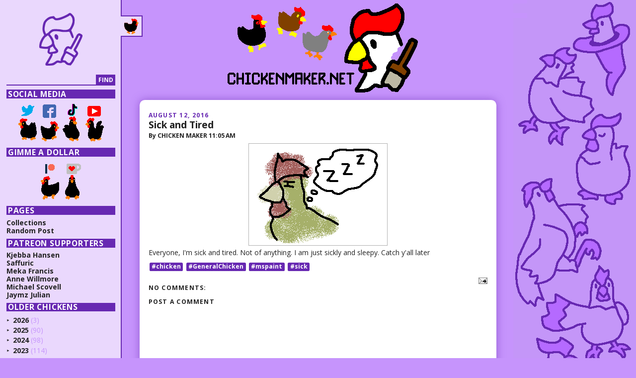

--- FILE ---
content_type: text/html; charset=UTF-8
request_url: https://www.chickenmaker.net/2016/08/sick-and-tired.html
body_size: 17683
content:
<!DOCTYPE html>
<html dir='ltr' xmlns='http://www.w3.org/1999/xhtml' xmlns:b='http://www.google.com/2005/gml/b' xmlns:data='http://www.google.com/2005/gml/data' xmlns:expr='http://www.google.com/2005/gml/expr'>
<head>
<link href='https://www.blogger.com/static/v1/widgets/2944754296-widget_css_bundle.css' rel='stylesheet' type='text/css'/>
<meta content='text/html; charset=UTF-8' http-equiv='Content-Type'/>
<meta content='blogger' name='generator'/>
<link href='https://www.chickenmaker.net/favicon.ico' rel='icon' type='image/x-icon'/>
<link href='https://www.chickenmaker.net/2016/08/sick-and-tired.html' rel='canonical'/>
<link rel="alternate" type="application/atom+xml" title="Chicken Maker - Atom" href="https://www.chickenmaker.net/feeds/posts/default" />
<link rel="alternate" type="application/rss+xml" title="Chicken Maker - RSS" href="https://www.chickenmaker.net/feeds/posts/default?alt=rss" />
<link rel="service.post" type="application/atom+xml" title="Chicken Maker - Atom" href="https://www.blogger.com/feeds/6794994473538581309/posts/default" />

<link rel="alternate" type="application/atom+xml" title="Chicken Maker - Atom" href="https://www.chickenmaker.net/feeds/999552340089315334/comments/default" />
<!--Can't find substitution for tag [blog.ieCssRetrofitLinks]-->
<link href='https://blogger.googleusercontent.com/img/b/R29vZ2xl/AVvXsEgyzOLOD7e0N0OlGZ5GwgneNcsRVCdzo5nFLudA5hhlhjZtRKN6rcsLFgp4F1_31Z8yJ3t23wnK_Nn_WsslVTHWlXbaJsBlsX3Ek9bhV0MPBZX-o-UItTpYyjDXb72spERAuieM9-upTKqb/s1600/SickAndTired.PNG' rel='image_src'/>
<meta content='https://www.chickenmaker.net/2016/08/sick-and-tired.html' property='og:url'/>
<meta content='Sick and Tired' property='og:title'/>
<meta content='  Everyone, I&#39;m sick and tired. Not of anything. I am just sickly and sleepy. Catch y&#39;all later' property='og:description'/>
<meta content='https://blogger.googleusercontent.com/img/b/R29vZ2xl/AVvXsEgyzOLOD7e0N0OlGZ5GwgneNcsRVCdzo5nFLudA5hhlhjZtRKN6rcsLFgp4F1_31Z8yJ3t23wnK_Nn_WsslVTHWlXbaJsBlsX3Ek9bhV0MPBZX-o-UItTpYyjDXb72spERAuieM9-upTKqb/w1200-h630-p-k-no-nu/SickAndTired.PNG' property='og:image'/>
<title>Chicken Maker: Sick and Tired</title>
<meta content='width=device-width, initial-scale=1' name='viewport'/>
<link href='https://fonts.googleapis.com/css2?family=Open+Sans:wght@400;700;900&display=swap' rel='stylesheet'/>
<style id='page-skin-1' type='text/css'><!--
/*
-----------------------------------------------
Blogger Template Style
Name:     Chicken Maker
Designer: Chicken Maker
URL:      www.chickenmaker.net
Date:     January 2020
-----------------------------------------------
/*! normalize.css v8.0.0 | MIT License | github.com/necolas/normalize.css */html{line-height:1.15;-webkit-text-size-adjust:100%}body{margin:0}h1{font-size:2em;margin:0.67em 0}hr{-webkit-box-sizing:content-box;box-sizing:content-box;height:0;overflow:visible}pre{font-family:monospace, monospace;font-size:1em}a{background-color:transparent}abbr[title]{border-bottom:none;text-decoration:underline;-webkit-text-decoration:underline dotted;text-decoration:underline dotted}b,strong{font-weight:bolder}code,kbd,samp{font-family:monospace, monospace;font-size:1em}small{font-size:80%}sub,sup{font-size:75%;line-height:0;position:relative;vertical-align:baseline}sub{bottom:-0.25em}sup{top:-0.5em}img{border-style:none}button,input,optgroup,select,textarea{font-family:inherit;font-size:100%;line-height:1.15;margin:0}button,input{overflow:visible}button,select{text-transform:none}button,[type="button"],[type="reset"],[type="submit"]{-webkit-appearance:button}button::-moz-focus-inner,[type="button"]::-moz-focus-inner,[type="reset"]::-moz-focus-inner,[type="submit"]::-moz-focus-inner{border-style:none;padding:0}button:-moz-focusring,[type="button"]:-moz-focusring,[type="reset"]:-moz-focusring,[type="submit"]:-moz-focusring{outline:1px dotted ButtonText}fieldset{padding:0.35em 0.75em 0.625em}legend{-webkit-box-sizing:border-box;box-sizing:border-box;color:inherit;display:table;max-width:100%;padding:0;white-space:normal}progress{vertical-align:baseline}textarea{overflow:auto}[type="checkbox"],[type="radio"]{-webkit-box-sizing:border-box;box-sizing:border-box;padding:0}[type="number"]::-webkit-inner-spin-button,[type="number"]::-webkit-outer-spin-button{height:auto}[type="search"]{-webkit-appearance:textfield;outline-offset:-2px}[type="search"]::-webkit-search-decoration{-webkit-appearance:none}::-webkit-file-upload-button{-webkit-appearance:button;font:inherit}details{display:block}summary{display:list-item}template{display:none}[hidden]{display:none}html{font-size:16px;line-height:1.2;overflow-x:hidden}@media screen and (max-width: 1400px){html{font-size:14px}}*,*:before,*:after{box-sizing:border-box;-moz-box-sizing:border-box;-webkit-box-sizing:border-box}*:active,*:focus{border-color:inherit;box-shadow:none;-webkit-box-shadow:none;outline:none}img{height:auto;max-width:100%}iframe,embed,object,video{border:0}.sr{border:0;height:1px;left:-99999px;margin:0;overflow:hidden;padding:0;position:absolute;width:1px}h1,h2,h3,h4,h5,h6{margin:0;padding:0}ul[class]{list-style:none;margin:0;padding:0;text-indent:0}body{background-color:#c694fc;color:#222;font-family:"Open Sans",sans-serif;font-weight:normal;font-size:1rem;line-height:1.2;overflow:hidden;background-image:url("https://blogger.googleusercontent.com/img/b/R29vZ2xl/AVvXsEiEQ4LfJJSSgPdcCCiqezoX81Wkr0un2bt233RK36-lJk-VxCkTw_ZdAT1nfmAiFhQZuMTjv54W8n02cugfW3ZeXkSGW4f6HGT3kBhviSa-uIXaK2E2xteTlPOl64x6kqIPindjRRKz0Dw/s1005/column.PNG");background-position:top right;background-repeat:no-repeat;background-attachment:fixed}a{color:inherit;text-decoration:none;-webkit-transition:.3s all;transition:.3s all}a:hover,a:active,a:focus,a:target{color:#6728B2}.navbar{position:relative;z-index:100;background-color:#c694fc}.separator iframe{width:46.875rem;max-width:100%;height:26.25rem}.container{display:block;margin:0 auto 1.875rem;max-width:51.25rem}@media screen and (max-width: 800px){.container{padding:0 .625rem 0 .8125rem}}#header-wrapper{text-align:center}#header-wrapper a{display:inline-block;line-height:0}#header-wrapper img{display:block;margin:0}#footer-wrapper .copyright{font-size:.75rem;text-align:center}.status-msg-wrap{font-size:.75rem;position:static;margin:.9375rem;width:auto;border:.125rem solid #6728B2}.status-msg-wrap b{text-transform:uppercase;letter-spacing:.1em}.status-msg-wrap a{text-transform:uppercase;display:inline-block;color:#6728B2;font-weight:bold;letter-spacing:.1em}.status-msg-wrap a:hover,.status-msg-wrap a:active,.status-msg-wrap a:focus,.status-msg-wrap a:target{color:#c694fc}.status-msg-wrap .status-msg-body{position:static}#sidebar{position:absolute;padding:1.875rem .8125rem 1.875rem .9375rem;width:17.5rem;top:0;left:0;background-color:#EAD8FD;border-right:#6728B2 solid .125rem;-webkit-transition:.4s left;transition:.4s left;z-index:30}#sidebar:before{position:fixed;z-index:-1;content:' ';top:0;bottom:0;left:0;background-color:#EAD8FD;border-right:#6728B2 solid .125rem;-webkit-transition:.4s left;transition:.4s left;width:17.5rem}@media screen and (max-width: 1200px){#sidebar{width:19.375rem;left:-18.875rem}#sidebar:before{width:19.375rem;left:-18.875rem}}#sidebar.open{left:0}#sidebar.open:before{left:0}#sidebar.open #sidebar-toggle svg{-webkit-transform:scale(-1, 1);transform:scale(-1, 1)}#sidebar svg{margin:0 auto 1.25rem;display:block;width:6.25rem;height:auto;max-width:100%}#sidebar svg path{fill:#6728B2}#sidebar h2{font-size:1.125rem;text-transform:uppercase;letter-spacing:.05em;font-weight:bold;color:#fff;padding:0 .1875rem;margin:.5em 0;background-color:#6728B2}#sidebar #search-form{display:-webkit-box;display:-ms-flexbox;display:flex}#sidebar #search-form input{-webkit-appearance:none;background:none;background-color:transparent;border:none;border-radius:0}#sidebar #search-form input[type='text']{background:none;display:block;border:none;border-bottom:.125rem solid #6728B2;font-size:.875rem;-webkit-box-flex:1;-ms-flex:1;flex:1}#sidebar #search-form input[type='submit']{-webkit-box-flex:0;-ms-flex:none;flex:none;-webkit-appearance:none;background:none;background-color:transparent;border:none;border-radius:0;display:block;padding:.3125rem;font-size:.875rem;text-transform:uppercase;font-weight:bold;background-color:#6728B2;color:#fff}#sidebar ul.patreon{font-size:1rem;font-weight:bold}#sidebar ul.links{font-size:1rem;font-weight:bold}#sidebar ul.social{text-align:center}#sidebar ul.social li{display:inline-block}#sidebar ul.social a img{display:inline-block;position:relative;-webkit-transition:bottom .3s;transition:bottom .3s;bottom:0}#sidebar ul.social a:hover img,#sidebar ul.social a:active img,#sidebar ul.social a:focus img,#sidebar ul.social a:target img{bottom:.625rem}#sidebar .BlogArchive{font-size:1rem;line-height:1.1;font-weight:bold;text-transform:uppercase}#sidebar .BlogArchive #ArchiveList ul li{text-indent:0;padding-left:0}#sidebar .BlogArchive #ArchiveList ul ul li{padding-left:.9375rem;font-size:.9375rem}#sidebar .BlogArchive .toggle{font-size:.5rem;padding:0;display:inline-block;vertical-align:middle;color:#6728B2}#sidebar .BlogArchive .toggle:hover,#sidebar .BlogArchive .toggle:active,#sidebar .BlogArchive .toggle:focus,#sidebar .BlogArchive .toggle:target{color:#fff}#sidebar .BlogArchive .post-count-link{display:inline-block;vertical-align:middle}#sidebar .BlogArchive #ArchiveList ul ul .post-count-link{letter-spacing:.05em}#sidebar .BlogArchive .post-count{display:inline-block;vertical-align:middle;font-weight:normal;color:#c694fc}#sidebar .BlogArchive .posts{text-transform:none}#sidebar .BlogArchive .posts li{padding:.0625rem 0 .0625rem .9375rem}#sidebar .BlogArchive .posts a{color:#6728B2;text-decoration:none}#sidebar .BlogArchive .posts a:hover,#sidebar .BlogArchive .posts a:active,#sidebar .BlogArchive .posts a:focus,#sidebar .BlogArchive .posts a:target{color:#fff}#sidebar #sidebar-toggle{position:absolute;top:2.1875rem;left:100%;font-size:0;width:3.125rem;padding:.3125rem;height:3.125rem;background-color:#EAD8FD;border:.125rem solid #6728B2;border-left:none;border-radius:0;-webkit-transition:.3s all;transition:.3s all;display:block}#sidebar #sidebar-toggle svg{position:relative;bottom:0;-webkit-transition:bottom .3s;transition:bottom .3s}#sidebar #sidebar-toggle:hover,#sidebar #sidebar-toggle:active,#sidebar #sidebar-toggle:focus,#sidebar #sidebar-toggle:target{outline:none}#sidebar #sidebar-toggle:hover svg,#sidebar #sidebar-toggle:active svg,#sidebar #sidebar-toggle:focus svg,#sidebar #sidebar-toggle:target svg{bottom:.25rem}.post-outer{padding:1.5625rem 1.25rem;background-color:#fff;border-radius:.75rem;width:100%;background-color:#fff;-webkit-box-shadow:0 0 1.25rem #6728B288;box-shadow:0 0 1.25rem #6728B288;margin-bottom:1.875rem}@media screen and (max-width: 800px){.post-outer{padding:1.5625rem .9375rem}}.post-outer .entry-content{font-size:1rem;line-height:1.4}.post-outer .entry-content a{color:#6728B2;text-decoration:underline}.post-outer .entry-content a:hover,.post-outer .entry-content a:active,.post-outer .entry-content a:focus,.post-outer .entry-content a:target{color:#c694fc}.post-outer .date{color:#6728B2;text-transform:uppercase;letter-spacing:.1em;font-size:.875rem;font-weight:bold}.post-outer .post-header-line-1{font-size:.875rem;font-weight:bold;margin-bottom:.625rem}.post-outer .post-header-line-1 .fn{text-transform:uppercase}.post-outer .post-title{margin:0 0 .2em;font-size:1.375rem;font-weight:bold}.post-outer .separator{text-align:center}.post-outer .separator img{display:block}.post-outer .separator a{display:inline-block !important;padding:.3125rem !important;border:1px solid rgba(100,100,100,0.5);width:-webkit-fit-content;width:-moz-fit-content;width:fit-content}.post-outer .separator a:hover,.post-outer .separator a:active,.post-outer .separator a:focus,.post-outer .separator a:target{border:1px solid #6728B2}.post-outer .tr-caption-container{border:1px solid rgba(100,100,100,0.5)}.post-outer .post-labels{display:block;margin:.625rem 0;font-size:.875rem}.post-outer .post-labels li{display:inline-block;margin:.125rem}.post-outer .post-labels a{display:block;text-decoration:none;background-color:#6728B2;padding:.125rem .3125rem;border-radius:.1875rem;font-weight:bold;color:#fff}.post-outer .post-labels a:hover,.post-outer .post-labels a:active,.post-outer .post-labels a:focus,.post-outer .post-labels a:target{background-color:#c694fc}.post-outer .post-footer{margin-top:.625rem}.post-outer .post-footer-line .comment-link{font-size:.875rem;text-transform:uppercase;font-weight:bold;color:#6728B2}.post-outer .post-footer-line .comment-link:hover,.post-outer .post-footer-line .comment-link:active,.post-outer .post-footer-line .comment-link:focus,.post-outer .post-footer-line .comment-link:target{color:#c694fc}.post-outer .post-footer-line .post-icons{float:right}.comments h4{font-size:.875rem;font-weight:bold;text-transform:uppercase;letter-spacing:.1em}.comments .user{font-size:.875rem;font-weight:bold}.comments .datetime{color:#6728B2;text-transform:uppercase;font-size:.75rem}.comments .comment-content{font-size:1rem}.comments .comment-content .comment-content{text-align:left}.comments .thread-toggle>span{display:inline-block;vertical-align:middle}.comments .inline-thread{border-left:.1875rem solid #6728B2}.comments .comment-actions,.comments .thread-toggle{font-size:.875rem;text-transform:uppercase;font-weight:bold}.comments .comment-actions a,.comments .thread-toggle a{color:#6728B2;text-decoration:underline}.comments .comment-actions a:hover,.comments .comment-actions a:active,.comments .comment-actions a:focus,.comments .comment-actions a:target,.comments .thread-toggle a:hover,.comments .thread-toggle a:active,.comments .thread-toggle a:focus,.comments .thread-toggle a:target{color:#c694fc}.comments .comments-content .comment-replies{margin-left:.9375rem}.comments .continue{margin-left:2.5rem}.comments .comment-reply{font-size:.875rem;text-transform:uppercase;font-weight:bold;color:#6728B2;text-decoration:underline}.comments .comment-reply:hover,.comments .comment-reply:active,.comments .comment-reply:focus,.comments .comment-reply:target{color:#c694fc}#blog-pager{display:-webkit-box;display:-ms-flexbox;display:flex;-webkit-box-pack:justify;-ms-flex-pack:justify;justify-content:space-between;width:90%;margin:.625rem auto;font-size:.875rem;text-transform:uppercase;letter-spacing:.1em}#blog-pager #blog-pager-newer-link,#blog-pager #blog-pager-older-link{float:none}#blog-pager a{display:inline-block;text-decoration:none;background-color:#6728B2;padding:.125rem .3125rem;border-radius:.1875rem;font-weight:bold;color:#fff}#blog-pager a:hover,#blog-pager a:active,#blog-pager a:focus,#blog-pager a:target{background-color:#c694fc}#blog-pager a+li{margin-left:.3125rem}@media screen and (max-width: 800px){.separator{display:block;clear:none !important;width:-webkit-fit-content !important;width:-moz-fit-content !important;width:fit-content !important;margin:0 auto !important}.separator *{float:none !important;clear:none !important;margin:0 auto}.separator a{margin:0 auto !important}body{background-image:none}}.CSS_LIGHTBOX{z-index:200 !important}

--></style>
<script type='text/javascript'>

  var _gaq = _gaq || [];
  _gaq.push(['_setAccount', 'UA-9838128-2']);
  _gaq.push(['_trackPageview']);

  (function() {
    var ga = document.createElement('script'); ga.type = 'text/javascript'; ga.async = true;
    ga.src = ('https:' == document.location.protocol ? 'https://ssl' : 'http://www') + '.google-analytics.com/ga.js';
    var s = document.getElementsByTagName('script')[0]; s.parentNode.insertBefore(ga, s);
  })();

</script>
<link href='https://www.blogger.com/dyn-css/authorization.css?targetBlogID=6794994473538581309&amp;zx=d3bb6305-17b3-4329-a58b-9be54dff14e6' media='none' onload='if(media!=&#39;all&#39;)media=&#39;all&#39;' rel='stylesheet'/><noscript><link href='https://www.blogger.com/dyn-css/authorization.css?targetBlogID=6794994473538581309&amp;zx=d3bb6305-17b3-4329-a58b-9be54dff14e6' rel='stylesheet'/></noscript>
<meta name='google-adsense-platform-account' content='ca-host-pub-1556223355139109'/>
<meta name='google-adsense-platform-domain' content='blogspot.com'/>

<!-- data-ad-client=ca-pub-9023397821496149 -->

</head>
<body>
<!-- skip links for text browsers -->
<span class='sr' id='skiplinks'>
<a href='#main'>skip to main </a> |
      <a href='#sidebar'>skip to sidebar</a>
</span>
<!-- <b:section class='navbar' id='navbar' maxwidgets='1' showaddelement='no'> <b:widget id='Navbar1' locked='true' title='Navbar' type='Navbar'> <b:includable id='main'>&lt;script type=&quot;text/javascript&quot;&gt; function setAttributeOnload(object, attribute, val) { if(window.addEventListener) { window.addEventListener(&#39;load&#39;, function(){ object[attribute] = val; }, false); } else { window.attachEvent(&#39;onload&#39;, function(){ object[attribute] = val; }); } } &lt;/script&gt; &lt;div id=&quot;navbar-iframe-container&quot;&gt;&lt;/div&gt; &lt;script type=&quot;text/javascript&quot; src=&quot;https://apis.google.com/js/plusone.js&quot;&gt;&lt;/script&gt; &lt;script type=&quot;text/javascript&quot;&gt; gapi.load(&quot;gapi.iframes:gapi.iframes.style.bubble&quot;, function() { if (gapi.iframes &amp;&amp; gapi.iframes.getContext) { gapi.iframes.getContext().openChild({ url: &#39;https://www.blogger.com/navbar.g?targetBlogID\x3d868668846180843321\x26blogName\x3dTestBlog\x26publishMode\x3dPUBLISH_MODE_HOSTED\x26navbarType\x3dLIGHT\x26layoutType\x3dLAYOUTS\x26searchRoot\x3dhttp://test.chickenmaker.net/search\x26blogLocale\x3den\x26v\x3d2\x26homepageUrl\x3dhttp://test.chickenmaker.net/\x26vt\x3d7032802841005387645&#39;, where: document.getElementById(&quot;navbar-iframe-container&quot;), id: &quot;navbar-iframe&quot; }); } }); &lt;/script&gt;&lt;script type=&quot;text/javascript&quot;&gt; (function() { var script = document.createElement(&#39;script&#39;); script.type = &#39;text/javascript&#39;; script.src = &#39;//pagead2.googlesyndication.com/pagead/js/google_top_exp.js&#39;; var head = document.getElementsByTagName(&#39;head&#39;)[0]; if (head) { head.appendChild(script); }})(); &lt;/script&gt; </b:includable> </b:widget> </b:section> -->
<div id='header-wrapper'>
<a href='https://www.chickenmaker.net/'>
<img alt='Chicken Maker' src='https://blogger.googleusercontent.com/img/b/R29vZ2xl/AVvXsEggUVQoC39UpwIMUdXpwnlX8iJpiPd1lkxG9vQqobc4EOHHCxowwdjKBrIxnJkw3BC2mOkTibdelvUPD_paoweMyTx9nV7-g9O0Kj2lr180gIGgZsoqjV-F1j9Uxy_ib_eC6T1VLloaMAk/s411/header.PNG'/>
</a>
</div>
<div id='outer-wrapper'><div class='container'>
<div id='content-wrapper'>
<div id='crosscol-wrapper' style='text-align:center'>
<div class='crosscol no-items section' id='crosscol'></div>
</div>
<div id='main-wrapper'>
<div class='main section' id='main'><div class='widget Blog' data-version='1' id='Blog1'>
<div class='blog-posts hfeed'>
<div class='post-outer'>
<div class='post hentry'>
<a name='999552340089315334'></a>
<abbr class='date'>August 12, 2016</abbr>
<h2 class='post-title entry-title'>
<a href='https://www.chickenmaker.net/2016/08/sick-and-tired.html'>Sick and Tired</a>
</h2>
<div class='post-header-line-1'><span class='post-author vcard'>
By
<span class='fn'>Chicken Maker</span>
</span>
<span class='post-timestamp'>
11:05&#8239;AM
</span>
</div>
<div class='post-body entry-content'>
<div class="separator" style="clear: both; text-align: center;">
<a href="https://blogger.googleusercontent.com/img/b/R29vZ2xl/AVvXsEgyzOLOD7e0N0OlGZ5GwgneNcsRVCdzo5nFLudA5hhlhjZtRKN6rcsLFgp4F1_31Z8yJ3t23wnK_Nn_WsslVTHWlXbaJsBlsX3Ek9bhV0MPBZX-o-UItTpYyjDXb72spERAuieM9-upTKqb/s1600/SickAndTired.PNG" imageanchor="1" style="margin-left: 1em; margin-right: 1em;"><img border="0" src="https://blogger.googleusercontent.com/img/b/R29vZ2xl/AVvXsEgyzOLOD7e0N0OlGZ5GwgneNcsRVCdzo5nFLudA5hhlhjZtRKN6rcsLFgp4F1_31Z8yJ3t23wnK_Nn_WsslVTHWlXbaJsBlsX3Ek9bhV0MPBZX-o-UItTpYyjDXb72spERAuieM9-upTKqb/s1600/SickAndTired.PNG" /></a></div>
Everyone, I'm sick and tired. Not of anything. I am just sickly and sleepy. Catch y'all later
<div style='clear: both;'></div>
</div>
<div class='post-footer'>
<div class='post-footer-line post-footer-line-1'></div>
<ul class='post-labels'>
<li><a href='https://www.chickenmaker.net/search/label/%23chicken' rel='tag'>#chicken</a></li>
<li><a href='https://www.chickenmaker.net/search/label/%23GeneralChicken' rel='tag'>#GeneralChicken</a></li>
<li><a href='https://www.chickenmaker.net/search/label/%23mspaint' rel='tag'>#mspaint</a></li>
<li><a href='https://www.chickenmaker.net/search/label/%23sick' rel='tag'>#sick</a></li>
</ul>
<div class='post-footer-line post-footer-line-2'><span class='post-icons'>
<span class='item-action'>
<a href='https://www.blogger.com/email-post/6794994473538581309/999552340089315334' title='Email Post'>
<img alt="" class="icon-action" height="13" src="//www.blogger.com/img/icon18_email.gif" width="18">
</a>
</span>
<span class='item-control blog-admin pid-1661839917'>
<a href='https://www.blogger.com/post-edit.g?blogID=6794994473538581309&postID=999552340089315334&from=pencil' title='Edit Post'>
<img alt='' class='icon-action' height='18' src='https://resources.blogblog.com/img/icon18_edit_allbkg.gif' width='18'/>
</a>
</span>
</span>
<span class='post-comment-link'>
</span>
</div>
<div class='post-footer-line post-footer-line-3'></div>
</div>
</div>
<div class='comments' id='comments'>
<a name='comments'></a>
<h4>No comments:</h4>
<div id='Blog1_comments-block-wrapper'>
<dl class='avatar-comment-indent' id='comments-block'>
</dl>
</div>
<p class='comment-footer'>
<div class='comment-form'>
<a name='comment-form'></a>
<h4 id='comment-post-message'>Post a Comment</h4>
<p>
</p>
<a href='https://www.blogger.com/comment/frame/6794994473538581309?po=999552340089315334&hl=en&saa=85391&origin=https://www.chickenmaker.net' id='comment-editor-src'></a>
<iframe allowtransparency='true' class='blogger-iframe-colorize blogger-comment-from-post' frameborder='0' height='410px' id='comment-editor' name='comment-editor' src='' width='100%'></iframe>
<script src='https://www.blogger.com/static/v1/jsbin/2830521187-comment_from_post_iframe.js' type='text/javascript'></script>
<script type='text/javascript'>
      BLOG_CMT_createIframe('https://www.blogger.com/rpc_relay.html');
    </script>
</div>
</p>
</div>
</div>
</div>
<div class='blog-pager' id='blog-pager'>
<div>
<span id='blog-pager-newer-link'>
<a class='blog-pager-newer-link' href='https://www.chickenmaker.net/2016/08/very-much-alive.html' id='Blog1_blog-pager-newer-link' title='Newer Post'>Newer</a>
</span>
</div>
<div>
<span id='blog-pager-older-link'>
<a class='blog-pager-older-link' href='https://www.chickenmaker.net/2016/08/warbled.html' id='Blog1_blog-pager-older-link' title='Older Post'>Older</a>
</span>
</div>
</div>
<div class='post-feeds'>
</div>
</div></div>
</div>
<div id='sidebar-wrapper'>
<div class='sidebar toggle-sidebar section' id='sidebar'><div class='widget HTML' data-version='1' id='HTML6'>
<div class='widget-content'>
<button id="sidebar-toggle">
<span class = "sr">Sidebar Toggle</span>
<svg
   xmlns:dc="http://purl.org/dc/elements/1.1/"
   xmlns:cc="http://creativecommons.org/ns#"
   xmlns:rdf="http://www.w3.org/1999/02/22-rdf-syntax-ns#"
   xmlns:svg="http://www.w3.org/2000/svg"
   xmlns="http://www.w3.org/2000/svg"
   xmlns:sodipodi="http://sodipodi.sourceforge.net/DTD/sodipodi-0.dtd"
   xmlns:inkscape="http://www.inkscape.org/namespaces/inkscape"
   width="17.638887mm"
   height="17.638887mm"
   viewbox="0 0 17.638887 17.638887"
   version="1.1">
   
  <g
     transform="translate(-32.757937,-25.86508)">
    <g
       id="g3252"
       transform="translate(7.8997031,-33.980062)">
      
      <path
         style="fill:#fe7f00;stroke-width:0.35277775"
         d="m 33.835069,76.394958 -0.237026,-0.383517 0.392595,-0.392594 0.392595,-0.392596 V 74.76764 74.309029 h -1.411111 -1.411111 v 0.282223 0.282222 l 0.423333,0.423333 0.423334,0.423333 -0.433044,0.433043 -0.433042,0.433043 -0.607652,-0.433885 -0.607651,-0.433886 -0.79375,-0.343203 -0.79375,-0.343204 v -0.394536 -0.394536 l 0.664643,-0.173809 0.664643,-0.173808 -1.52056,-1.401603 -1.52056,-1.401604 -0.555194,-1.629404 -0.555194,-1.629405 v -1.305072 -1.305072 l 0.529167,-0.439169 0.529166,-0.439169 0.467005,0.38758 0.467005,0.387579 0.410268,-0.410267 0.410267,-0.410267 0.915037,0.859633 0.915038,0.859633 h 1.543893 1.543892 l 0.533134,-0.705555 0.533133,-0.705556 0.01122,-0.739549 0.01122,-0.73955 -0.569888,-1.142368 -0.569888,-1.142367 0.38393,-0.38393 0.383929,-0.38393 0.825907,0.376309 0.825907,0.376308 0.55912,-0.312899 0.559119,-0.312899 0.948193,0.491929 0.948194,0.491929 0.52919,0.755524 0.52919,0.755525 -0.426592,0.514012 -0.426592,0.514012 h 0.504936 0.504936 l 0.684787,0.529402 0.684788,0.529402 -0.820661,0.695464 -0.820661,0.695465 0.215251,0.348284 0.215251,0.348283 -0.356619,0.631711 -0.356619,0.631711 -0.375733,1.503937 -0.375732,1.503937 -1.080033,1.230091 -1.080034,1.23009 h -0.492621 -0.492622 v 0.27849 0.27849 l 0.970139,-0.01391 0.970139,-0.01391 v 0.52443 0.52443 l -1.5875,0.777664 -1.5875,0.777663 -0.243764,0.02083 -0.243763,0.02082 z"
         id="path3258"
         inkscape:connector-curvature="0" />
      <path
         style="fill:#fe0000;stroke-width:0.35277775"
         d="m 29.973511,73.646856 -1.058333,-0.659536 -0.956435,-1.01984 -0.956435,-1.019839 -0.54287,-1.538659 -0.542871,-1.538659 v -1.323562 -1.323562 l 0.529167,-0.439169 0.529166,-0.439169 0.467005,0.38758 0.467005,0.387579 0.410268,-0.410267 0.410267,-0.410267 0.915037,0.859633 0.915038,0.859633 h 1.543893 1.543892 l 0.533134,-0.705555 0.533133,-0.705556 0.01122,-0.739549 0.01122,-0.73955 -0.569888,-1.142368 -0.569888,-1.142367 0.38393,-0.38393 0.383929,-0.38393 0.825907,0.376309 0.825907,0.376308 0.55912,-0.312899 0.559119,-0.312899 0.948193,0.491929 0.948194,0.491929 0.518575,0.74037 0.518576,0.74037 -0.549171,0.784051 -0.54917,0.78405 v 0.638132 0.638133 l 0.50189,0.192593 0.50189,0.192593 0.197945,0.515837 0.197945,0.515836 -0.338947,0.603415 -0.338948,0.603415 -0.375733,1.503937 -0.375732,1.503937 -1.107509,1.261384 -1.107509,1.261383 -1.007738,-0.201548 -1.007739,-0.201547 -0.200706,0.523032 -0.200707,0.523032 -1.637951,-0.0013 -1.637951,-0.0013 z"
         id="path3256"
         inkscape:connector-curvature="0" />
      <path
         style="fill:#000000;stroke-width:0.35277775"
         d="m 29.973511,73.646856 -1.058333,-0.659536 -0.956435,-1.01984 -0.956435,-1.019839 -0.54287,-1.538659 -0.542871,-1.538659 v -1.323562 -1.323562 l 0.529167,-0.439169 0.529166,-0.439169 0.467005,0.38758 0.467005,0.387579 0.410268,-0.410267 0.410267,-0.410267 0.915037,0.859633 0.915038,0.859633 h 1.543893 1.543892 l 0.533134,-0.705555 0.533133,-0.705556 0.01122,-0.716407 0.01122,-0.716408 1.084309,-0.409281 1.08431,-0.409281 1.187012,0.596522 1.187013,0.596522 -0.200202,0.881945 -0.200203,0.881944 -0.307231,0.335139 -0.307231,0.335139 v 0.668027 0.668026 l 0.705556,0.184507 0.705555,0.184507 -0.002,0.399827 -0.002,0.399828 -0.370055,1.332559 -0.370055,1.33256 -1.103109,1.256372 -1.103109,1.256372 -1.007739,-0.201548 -1.007738,-0.201547 -0.200706,0.523032 -0.200691,0.523032 -1.637951,-0.0013 -1.637951,-0.0013 z"
         id="path3254"
         inkscape:connector-curvature="0" />
    
  


</path
></path
></path
></g
></g
></svg
></button>

<svg
   xmlns:dc="http://purl.org/dc/elements/1.1/"
   xmlns:cc="http://creativecommons.org/ns#"
   xmlns:rdf="http://www.w3.org/1999/02/22-rdf-syntax-ns#"
   xmlns:svg="http://www.w3.org/2000/svg"
   xmlns="http://www.w3.org/2000/svg"
   xmlns:sodipodi="http://sodipodi.sourceforge.net/DTD/sodipodi-0.dtd"
   xmlns:inkscape="http://www.inkscape.org/namespaces/inkscape"
   width="52.096371mm"
   height="63.053406mm"
   viewbox="0 0 52.096371 63.053406"
   version="1.1"
   id="svg8">
  <g
     transform="translate(-21.561369,-16.205355)">
    <path
       style="stroke-width:0.35277775"
       d="m 29.386815,78.93388 c -0.671137,-0.69868 -0.527616,-2.22932 0.308726,-3.29256 0.85958,-1.09278 5.600301,-9.39278 5.600301,-9.80494 0,-0.15028 -0.409087,-0.27324 -0.909081,-0.27324 -0.541846,0 -1.341156,-0.43207 -1.978667,-1.06958 -0.87229,-0.87229 -1.029966,-1.26273 -0.854807,-2.11667 0.118127,-0.57589 0.31217,-1.52333 0.431206,-2.10541 l 0.216429,-1.05834 h -2.131179 c -2.771632,0 -7.527995,-0.66553 -8.091261,-1.13217 -0.592115,-0.49054 -0.548511,-3.12991 0.09694,-5.86788 0.552185,-2.34233 2.665587,-6.31538 4.425737,-8.32008 l 1.032966,-1.17648 -0.956301,-2.07044 c -1.252744,-2.71225 -1.454601,-5.92735 -0.626416,-9.977285 0.725019,-3.545436 1.243842,-4.506809 3.767939,-6.981939 2.214813,-2.171847 4.233978,-3.137673 7.271587,-3.478214 l 2.224258,-0.249357 1.220269,1.332223 c 1.20383,1.314276 1.247526,1.329331 3.243796,1.117602 2.897045,-0.307268 10.370505,-3.401461 13.024296,-5.392374 1.751831,-1.31425 2.572897,-1.109422 4.754104,1.185989 2.41102,2.537256 2.93946,4.193068 2.67761,8.390113 -0.15383,2.465706 -0.40817,3.454609 -1.45603,5.661082 -0.698289,1.47042 -1.594745,3.13008 -1.992106,3.68812 -0.536406,0.75331 -0.633875,1.17768 -0.378446,1.64772 0.757657,1.39425 2.046302,4.6086 2.490652,6.21259 0.41895,1.5123 0.40605,1.76354 -0.11749,2.28707 -0.868799,0.86881 -1.640305,0.20758 -2.631399,-2.25532 -0.461123,-1.14591 -1.126416,-2.79784 -1.478428,-3.67096 -0.532624,-1.32112 -0.778112,-1.56857 -1.462963,-1.47466 -3.391302,0.46504 -7.531892,0.43135 -9.778127,-0.0795 -1.360139,-0.30935 -3.878999,-0.56246 -5.597467,-0.56246 -2.840603,0 -3.27084,0.0928 -4.735272,1.02153 -0.885932,0.56184 -1.867763,1.38841 -2.181847,1.83683 -0.539145,0.76974 -0.524101,0.86545 0.269166,1.7125 2.360318,2.52033 4.443665,6.90566 4.443665,9.35366 0,0.61182 0.3175,1.76954 0.705555,2.57272 0.388056,0.80319 0.705556,1.60206 0.705556,1.77527 0,0.17321 0.802206,1.23165 1.78268,2.3521 1.539902,1.75973 1.76811,2.21161 1.675694,3.31808 -0.09372,1.12206 -0.302196,1.37935 -1.681041,2.07466 -0.978581,0.49347 -2.213067,0.79375 -3.263194,0.79375 -1.673104,0 -1.689139,0.011 -1.689139,1.15518 0,0.7789 -0.80296,2.57527 -2.46509,5.51486 -1.355799,2.39782 -2.645237,4.57674 -2.865418,4.84204 -0.327441,0.39454 -0.138706,0.48237 1.036615,0.48237 2.770624,0 4.929111,-0.71092 7.172294,-2.36226 2.277703,-1.67674 2.714719,-1.748 5.961693,-0.97202 0.851578,0.20351 0.89466,0.14773 0.762203,-0.98685 -0.11006,-0.94274 0.295668,-2.03496 1.877899,-5.0553 1.410762,-2.69302 2.000507,-4.20484 1.959211,-5.02247 -0.0694,-1.37401 1.656137,-4.61704 3.032775,-5.69991 0.949709,-0.74704 3.083859,-0.97053 3.459762,-0.3623 0.35137,0.56853 1.384614,0.40589 1.816682,-0.28597 1.005811,-1.61056 7.179155,-13.19946 7.179155,-13.47706 0,-0.48078 2.28444,-2.11197 2.95776,-2.11197 0.77954,0 3.13697,1.20763 3.71349,1.90229 0.30547,0.36807 0.37093,1.01336 0.2034,2.005 -0.23442,1.38748 -4.57601,10.47627 -6.81218,14.26076 l -1.04224,1.76389 1.37182,1.49143 c 1.77229,1.92679 1.79252,3.04688 0.10105,5.59519 -0.69894,1.05299 -1.47661,2.03239 -1.72817,2.17645 -0.25156,0.14406 -0.86384,1.26552 -1.36062,2.49212 -0.49679,1.22661 -1.74038,3.26197 -2.763541,4.52304 l -1.860289,2.29285 -2.109244,-0.2448 c -1.582925,-0.18372 -2.437307,-0.50845 -3.423984,-1.30136 -0.723107,-0.58111 -1.398949,-1.276 -1.501871,-1.54421 -0.219566,-0.57218 -3.220148,-0.68584 -3.560662,-0.13488 -0.284137,0.45974 -3.038274,0.45436 -4.2552,-0.008 -0.838087,-0.31863 -1.162311,-0.19709 -2.757863,1.03387 -0.994467,0.76723 -2.28398,1.58291 -2.865585,1.81263 -1.618034,0.63908 -9.063815,0.87301 -9.612323,0.302 z m 30.239873,-4.18485 c 0.608739,-0.7686 1.477207,-2.30789 1.92993,-3.42066 l 0.823129,-2.02321 -1.635703,-1.25325 c -1.672992,-1.28181 -5.869802,-3.5471 -6.571583,-3.5471 -0.619442,0 -4.228509,7.1658 -3.960642,7.86385 0.162366,0.42312 0.633377,0.60282 1.580054,0.60282 1.132495,0 1.598523,0.25452 2.906746,1.5875 2.089686,2.12923 3.3536,2.17798 4.928069,0.19005 z m 5.618589,-9.02656 0.73857,-1.25179 -1.58567,-1.69521 c -0.87212,-0.93237 -1.58567,-1.94034 -1.58567,-2.23994 0,-0.29959 0.64662,-1.60908 1.43694,-2.90997 1.74267,-2.86849 6.67695,-12.77626 6.67695,-13.40695 0,-0.24871 -0.25111,-0.54856 -0.55802,-0.66633 -0.7999,-0.30695 -1.20587,-0.26472 -1.20587,0.12546 0,0.64038 -8.337169,15.76651 -8.872491,16.09736 -0.188592,0.11655 -1.115388,-0.1204 -2.059549,-0.52657 -0.94416,-0.40616 -1.926635,-0.65693 -2.183281,-0.55726 -0.419375,0.16287 -2.054123,2.66928 -2.054123,3.14941 0,0.10707 0.264608,0.19469 0.588017,0.19469 0.661219,0 6.881128,3.2469 8.185707,4.27309 1.19797,0.94232 1.63817,0.83824 2.47849,-0.58599 z M 38.256055,62.57299 c 1.531104,-0.27286 2.945915,-0.6582 3.144027,-0.85631 0.245084,-0.24508 -0.117086,-0.878 -1.133224,-1.98038 -0.821385,-0.89109 -1.651495,-2.07361 -1.844691,-2.62781 l -0.351264,-1.00763 -1.740308,0.9335 c -1.528154,0.81972 -1.740309,1.07113 -1.740309,2.06235 0,0.62086 -0.165229,1.56342 -0.367176,2.09458 -0.763015,2.00689 -0.322375,2.15785 4.032945,1.3817 z M 33.7383,55.48272 c 3.059607,-1.51178 3.599729,-2.38417 2.9605,-4.78171 -0.434098,-1.62816 -2.289034,-4.92087 -3.750805,-6.65809 l -0.871283,-1.03546 -1.856119,1.2324 c -1.420145,0.94292 -2.241939,1.881 -3.498698,3.99375 -1.545509,2.59818 -3.058661,7.22563 -2.53423,7.75006 0.253025,0.25303 3.21162,0.63954 5.437418,0.71036 1.148582,0.0365 2.235658,-0.28359 4.113217,-1.21131 z M 31.328353,40.42773 c 0.767907,-0.43656 1.818785,-1.29624 2.335285,-1.9104 0.516499,-0.61416 1.639246,-1.52697 2.494993,-2.02847 1.437732,-0.84257 1.872659,-0.9114 5.726418,-0.90631 2.412601,0.003 5.062711,0.22094 6.287181,0.5166 4.022588,0.97129 7.706173,0.57345 9.622821,-1.0393 1.440572,-1.21216 3.552536,-5.920046 3.824954,-8.526392 0.275893,-2.639602 -0.485058,-5.220389 -1.954272,-6.627987 l -1.011248,-0.968836 -1.392463,0.92149 c -1.889118,1.250158 -8.162213,3.982442 -10.602928,4.618167 -1.092569,0.284578 -2.900112,0.517415 -4.016762,0.517415 -1.784268,0 -2.187273,-0.137847 -3.325983,-1.137649 -0.977493,-0.85825 -1.565326,-1.110867 -2.393526,-1.028603 -2.615631,0.259807 -5.774368,2.35711 -7.24746,4.812085 -0.848574,1.414189 -1.933012,6.84233 -1.705636,8.53754 0.157083,1.17114 1.589471,5.0444 1.865493,5.0444 0.05332,0 0.725226,-0.35719 1.493133,-0.79375 z m 9.841046,6.78929 c -1.212467,-1.44093 -1.599134,-4.00807 -0.745737,-4.95107 0.875994,-0.96796 1.811101,-0.8626 3.013205,0.3395 0.884034,0.88404 1.031196,1.3019 1.031196,2.92806 0,1.04327 -0.1905,2.08736 -0.423333,2.32019 -0.73397,0.73397 -1.948251,0.4651 -2.875331,-0.63668 z"
       id="path3722"
       inkscape:connector-curvature="0">
</path
></g
></svg
>
<div></div>

<form action="https://www.chickenmaker.net/search" name="input" method="get" id = "search-form">
<input value=" " name="q" size="20" type="text" aria-label="Search" placeholder = "Find a Chicken..." />
<input value="Find" type="submit"/>
</form>

<h2>Social Media</h2>
<ul class = "social">
<li><a href = "https://twitter.com/ChickenMakerNet" target = "_blank"><img src="https://blogger.googleusercontent.com/img/b/R29vZ2xl/AVvXsEi540UhRQEKkLlvSRXGyS3ZQGuixcPqmX8tE1_5REYoxBN1vclhJdM3m3ebBOThk9dg_MsLx5dd1mn1_EExp_K0NQHZCqgyuPVCuFu6XgL_yle6YkYAZ4nD6fnJXLTPz09jE98If7tXdn0/s0/socialtw.PNG" alt="twitter" /></a></li>
<li><a href = "https://www.facebook.com/ChickenMaker/" target = "_blank"><img src="https://blogger.googleusercontent.com/img/b/R29vZ2xl/AVvXsEggbBgPLS2w_qxp1mevXNL6LVMjrGp5KB2DERQq371dLZ0t-naAjjz1Wrqyc3vSGqYypUk63N1svLn65LMNoL-XQ3HsaUtTVypjHa4eRRc-GmDQag3DV311Opx7j9moR9s5IZAgmvSBElCf/s80/socialfb.PNG" alt="facebook" /></a></li>
<li><a href = "https://www.tiktok.com/@chickenmakernet" target = "_blank"><img src="https://blogger.googleusercontent.com/img/b/R29vZ2xl/AVvXsEjPjHuYvQtkBvk8msQXtaLRC1IkHQ1LhCW2dtyEDhNL1jK8oLZTsRMgSa756AMl_mB90KXBlG5Qnf22IqpJoDS_vvCIFF7jcWm_xpP0gN6EQFusoVd3NRgkOwNxA5CWi7EWcwVnavXvD1Y2JOA30tyfk4PGgJs7M4SnZ9ZC8vQZPXeIAhLPLJIqIDFKeGY5/s1600/socialtt.PNG" alt="tiktok" /></a></li>
<li><a href = "https://www.youtube.com/channel/UCreFdmYlF5WaJMdgmzwXTPw" target = "_blank"><img src="https://blogger.googleusercontent.com/img/b/R29vZ2xl/AVvXsEiTtVU6kSfOOIrbI4CO80ZsnfiTSgSALe3zlg2EG-0iVJ1AR1gG3ZMQSoPPG6jZjhguMc3AxEG5bLHP49E9Iln-Iezu1BAfP7kB0COXIdYNTUotD40aD6v7ZgstWx_9Kc5SdfulL-rEguWbg2e_BfbXQuQ0vfbLaT3d7b3LDn6JzMXTGTQPGV9UXqGstLt9/s80/socialyt.PNG" alt="youtube" /></a></li>
</ul>

<h2>Gimme a Dollar</h2>
<ul class="social">
<li><a href = "https://www.patreon.com/ChickenMaker" target = "_blank"><img src="https://blogger.googleusercontent.com/img/b/R29vZ2xl/AVvXsEjg9iGO7OvEUx8sxa2aLdTAwxuEyXcuRMEHzcft2jDFE1bps0k9Ioup5Aaz7u4c2Sa8LUZXfnt93AgXQiIUGbHNqfo_ks8gQoLKRcG_yNQy-108AOd0hKd9hwgzJCCernL1fM2QSIgAEAw/s0/socialpa.PNG" alt="patreon" /></a></li>
<li><a href = "https://ko-fi.com/chickenmaker" target = "_blank"><img src="https://blogger.googleusercontent.com/img/b/R29vZ2xl/AVvXsEj--txMUxd4HQAVfR1lVnNUAqicmfN8-uZp2MTBAuTabJii_ZK9BILXs59D_CKPBLsabZZJPnVq34u4RG5zexRZniOC5Ec3LvYJ-O6_NrICL0toguC3_6Q1LclJXf-yPdla-cRE7AOSgddPcE5XGzqBOwD3O_fyTMfjftdqnUycYxss4WZ4jE2JXLJRSg/s80/socialkofi.png" alt="kofi" /></a></li>
</ul>
<h2>Pages</h2>
<ul class = "links">
<li><a href = "http://www.chickenmaker.net/p/collections.html" >Collections</a></li>
<li><a href="#random" onclick="feelingLucky()">Random Post</a></li>
</ul>
</div>
<div class='clear'></div>
</div><div class='widget HTML' data-version='1' id='HTML2'>
<div class='widget-content'>
<h2>Patreon Supporters</h2>
<ul class = "patreon">
<li>Kjebba Hansen</li>
<li>Saffuric</li>
<li>Meka Francis</li>
<li>Anne Willmore</li>
<li>Michael Scovell</li>
<li>Jaymz Julian</li>
</ul>
</div>
<div class='clear'></div>
</div><div class='widget BlogArchive' data-version='1' id='BlogArchive1'>
<h2>Older Chickens</h2>
<div class='widget-content'>
<div id='ArchiveList'>
<div id='BlogArchive1_ArchiveList'>
<ul class='hierarchy'>
<li class='archivedate collapsed'>
<a class='toggle' href='javascript:void(0)'>
<span class='zippy'>

        &#9658;&#160;
      
</span>
</a>
<a class='post-count-link' href='https://www.chickenmaker.net/2026/'>
2026
</a>
<span class='post-count' dir='ltr'>(3)</span>
<ul class='hierarchy'>
<li class='archivedate collapsed'>
<a class='toggle' href='javascript:void(0)'>
<span class='zippy'>

        &#9658;&#160;
      
</span>
</a>
<a class='post-count-link' href='https://www.chickenmaker.net/2026/01/'>
January
</a>
<span class='post-count' dir='ltr'>(3)</span>
</li>
</ul>
</li>
</ul>
<ul class='hierarchy'>
<li class='archivedate collapsed'>
<a class='toggle' href='javascript:void(0)'>
<span class='zippy'>

        &#9658;&#160;
      
</span>
</a>
<a class='post-count-link' href='https://www.chickenmaker.net/2025/'>
2025
</a>
<span class='post-count' dir='ltr'>(90)</span>
<ul class='hierarchy'>
<li class='archivedate collapsed'>
<a class='toggle' href='javascript:void(0)'>
<span class='zippy'>

        &#9658;&#160;
      
</span>
</a>
<a class='post-count-link' href='https://www.chickenmaker.net/2025/12/'>
December
</a>
<span class='post-count' dir='ltr'>(7)</span>
</li>
</ul>
<ul class='hierarchy'>
<li class='archivedate collapsed'>
<a class='toggle' href='javascript:void(0)'>
<span class='zippy'>

        &#9658;&#160;
      
</span>
</a>
<a class='post-count-link' href='https://www.chickenmaker.net/2025/11/'>
November
</a>
<span class='post-count' dir='ltr'>(6)</span>
</li>
</ul>
<ul class='hierarchy'>
<li class='archivedate collapsed'>
<a class='toggle' href='javascript:void(0)'>
<span class='zippy'>

        &#9658;&#160;
      
</span>
</a>
<a class='post-count-link' href='https://www.chickenmaker.net/2025/10/'>
October
</a>
<span class='post-count' dir='ltr'>(9)</span>
</li>
</ul>
<ul class='hierarchy'>
<li class='archivedate collapsed'>
<a class='toggle' href='javascript:void(0)'>
<span class='zippy'>

        &#9658;&#160;
      
</span>
</a>
<a class='post-count-link' href='https://www.chickenmaker.net/2025/09/'>
September
</a>
<span class='post-count' dir='ltr'>(7)</span>
</li>
</ul>
<ul class='hierarchy'>
<li class='archivedate collapsed'>
<a class='toggle' href='javascript:void(0)'>
<span class='zippy'>

        &#9658;&#160;
      
</span>
</a>
<a class='post-count-link' href='https://www.chickenmaker.net/2025/08/'>
August
</a>
<span class='post-count' dir='ltr'>(9)</span>
</li>
</ul>
<ul class='hierarchy'>
<li class='archivedate collapsed'>
<a class='toggle' href='javascript:void(0)'>
<span class='zippy'>

        &#9658;&#160;
      
</span>
</a>
<a class='post-count-link' href='https://www.chickenmaker.net/2025/07/'>
July
</a>
<span class='post-count' dir='ltr'>(8)</span>
</li>
</ul>
<ul class='hierarchy'>
<li class='archivedate collapsed'>
<a class='toggle' href='javascript:void(0)'>
<span class='zippy'>

        &#9658;&#160;
      
</span>
</a>
<a class='post-count-link' href='https://www.chickenmaker.net/2025/06/'>
June
</a>
<span class='post-count' dir='ltr'>(6)</span>
</li>
</ul>
<ul class='hierarchy'>
<li class='archivedate collapsed'>
<a class='toggle' href='javascript:void(0)'>
<span class='zippy'>

        &#9658;&#160;
      
</span>
</a>
<a class='post-count-link' href='https://www.chickenmaker.net/2025/05/'>
May
</a>
<span class='post-count' dir='ltr'>(9)</span>
</li>
</ul>
<ul class='hierarchy'>
<li class='archivedate collapsed'>
<a class='toggle' href='javascript:void(0)'>
<span class='zippy'>

        &#9658;&#160;
      
</span>
</a>
<a class='post-count-link' href='https://www.chickenmaker.net/2025/04/'>
April
</a>
<span class='post-count' dir='ltr'>(7)</span>
</li>
</ul>
<ul class='hierarchy'>
<li class='archivedate collapsed'>
<a class='toggle' href='javascript:void(0)'>
<span class='zippy'>

        &#9658;&#160;
      
</span>
</a>
<a class='post-count-link' href='https://www.chickenmaker.net/2025/03/'>
March
</a>
<span class='post-count' dir='ltr'>(9)</span>
</li>
</ul>
<ul class='hierarchy'>
<li class='archivedate collapsed'>
<a class='toggle' href='javascript:void(0)'>
<span class='zippy'>

        &#9658;&#160;
      
</span>
</a>
<a class='post-count-link' href='https://www.chickenmaker.net/2025/02/'>
February
</a>
<span class='post-count' dir='ltr'>(4)</span>
</li>
</ul>
<ul class='hierarchy'>
<li class='archivedate collapsed'>
<a class='toggle' href='javascript:void(0)'>
<span class='zippy'>

        &#9658;&#160;
      
</span>
</a>
<a class='post-count-link' href='https://www.chickenmaker.net/2025/01/'>
January
</a>
<span class='post-count' dir='ltr'>(9)</span>
</li>
</ul>
</li>
</ul>
<ul class='hierarchy'>
<li class='archivedate collapsed'>
<a class='toggle' href='javascript:void(0)'>
<span class='zippy'>

        &#9658;&#160;
      
</span>
</a>
<a class='post-count-link' href='https://www.chickenmaker.net/2024/'>
2024
</a>
<span class='post-count' dir='ltr'>(98)</span>
<ul class='hierarchy'>
<li class='archivedate collapsed'>
<a class='toggle' href='javascript:void(0)'>
<span class='zippy'>

        &#9658;&#160;
      
</span>
</a>
<a class='post-count-link' href='https://www.chickenmaker.net/2024/12/'>
December
</a>
<span class='post-count' dir='ltr'>(11)</span>
</li>
</ul>
<ul class='hierarchy'>
<li class='archivedate collapsed'>
<a class='toggle' href='javascript:void(0)'>
<span class='zippy'>

        &#9658;&#160;
      
</span>
</a>
<a class='post-count-link' href='https://www.chickenmaker.net/2024/11/'>
November
</a>
<span class='post-count' dir='ltr'>(7)</span>
</li>
</ul>
<ul class='hierarchy'>
<li class='archivedate collapsed'>
<a class='toggle' href='javascript:void(0)'>
<span class='zippy'>

        &#9658;&#160;
      
</span>
</a>
<a class='post-count-link' href='https://www.chickenmaker.net/2024/10/'>
October
</a>
<span class='post-count' dir='ltr'>(8)</span>
</li>
</ul>
<ul class='hierarchy'>
<li class='archivedate collapsed'>
<a class='toggle' href='javascript:void(0)'>
<span class='zippy'>

        &#9658;&#160;
      
</span>
</a>
<a class='post-count-link' href='https://www.chickenmaker.net/2024/09/'>
September
</a>
<span class='post-count' dir='ltr'>(7)</span>
</li>
</ul>
<ul class='hierarchy'>
<li class='archivedate collapsed'>
<a class='toggle' href='javascript:void(0)'>
<span class='zippy'>

        &#9658;&#160;
      
</span>
</a>
<a class='post-count-link' href='https://www.chickenmaker.net/2024/08/'>
August
</a>
<span class='post-count' dir='ltr'>(9)</span>
</li>
</ul>
<ul class='hierarchy'>
<li class='archivedate collapsed'>
<a class='toggle' href='javascript:void(0)'>
<span class='zippy'>

        &#9658;&#160;
      
</span>
</a>
<a class='post-count-link' href='https://www.chickenmaker.net/2024/07/'>
July
</a>
<span class='post-count' dir='ltr'>(8)</span>
</li>
</ul>
<ul class='hierarchy'>
<li class='archivedate collapsed'>
<a class='toggle' href='javascript:void(0)'>
<span class='zippy'>

        &#9658;&#160;
      
</span>
</a>
<a class='post-count-link' href='https://www.chickenmaker.net/2024/06/'>
June
</a>
<span class='post-count' dir='ltr'>(9)</span>
</li>
</ul>
<ul class='hierarchy'>
<li class='archivedate collapsed'>
<a class='toggle' href='javascript:void(0)'>
<span class='zippy'>

        &#9658;&#160;
      
</span>
</a>
<a class='post-count-link' href='https://www.chickenmaker.net/2024/05/'>
May
</a>
<span class='post-count' dir='ltr'>(8)</span>
</li>
</ul>
<ul class='hierarchy'>
<li class='archivedate collapsed'>
<a class='toggle' href='javascript:void(0)'>
<span class='zippy'>

        &#9658;&#160;
      
</span>
</a>
<a class='post-count-link' href='https://www.chickenmaker.net/2024/04/'>
April
</a>
<span class='post-count' dir='ltr'>(8)</span>
</li>
</ul>
<ul class='hierarchy'>
<li class='archivedate collapsed'>
<a class='toggle' href='javascript:void(0)'>
<span class='zippy'>

        &#9658;&#160;
      
</span>
</a>
<a class='post-count-link' href='https://www.chickenmaker.net/2024/03/'>
March
</a>
<span class='post-count' dir='ltr'>(9)</span>
</li>
</ul>
<ul class='hierarchy'>
<li class='archivedate collapsed'>
<a class='toggle' href='javascript:void(0)'>
<span class='zippy'>

        &#9658;&#160;
      
</span>
</a>
<a class='post-count-link' href='https://www.chickenmaker.net/2024/02/'>
February
</a>
<span class='post-count' dir='ltr'>(6)</span>
</li>
</ul>
<ul class='hierarchy'>
<li class='archivedate collapsed'>
<a class='toggle' href='javascript:void(0)'>
<span class='zippy'>

        &#9658;&#160;
      
</span>
</a>
<a class='post-count-link' href='https://www.chickenmaker.net/2024/01/'>
January
</a>
<span class='post-count' dir='ltr'>(8)</span>
</li>
</ul>
</li>
</ul>
<ul class='hierarchy'>
<li class='archivedate collapsed'>
<a class='toggle' href='javascript:void(0)'>
<span class='zippy'>

        &#9658;&#160;
      
</span>
</a>
<a class='post-count-link' href='https://www.chickenmaker.net/2023/'>
2023
</a>
<span class='post-count' dir='ltr'>(114)</span>
<ul class='hierarchy'>
<li class='archivedate collapsed'>
<a class='toggle' href='javascript:void(0)'>
<span class='zippy'>

        &#9658;&#160;
      
</span>
</a>
<a class='post-count-link' href='https://www.chickenmaker.net/2023/12/'>
December
</a>
<span class='post-count' dir='ltr'>(12)</span>
</li>
</ul>
<ul class='hierarchy'>
<li class='archivedate collapsed'>
<a class='toggle' href='javascript:void(0)'>
<span class='zippy'>

        &#9658;&#160;
      
</span>
</a>
<a class='post-count-link' href='https://www.chickenmaker.net/2023/11/'>
November
</a>
<span class='post-count' dir='ltr'>(9)</span>
</li>
</ul>
<ul class='hierarchy'>
<li class='archivedate collapsed'>
<a class='toggle' href='javascript:void(0)'>
<span class='zippy'>

        &#9658;&#160;
      
</span>
</a>
<a class='post-count-link' href='https://www.chickenmaker.net/2023/10/'>
October
</a>
<span class='post-count' dir='ltr'>(11)</span>
</li>
</ul>
<ul class='hierarchy'>
<li class='archivedate collapsed'>
<a class='toggle' href='javascript:void(0)'>
<span class='zippy'>

        &#9658;&#160;
      
</span>
</a>
<a class='post-count-link' href='https://www.chickenmaker.net/2023/09/'>
September
</a>
<span class='post-count' dir='ltr'>(8)</span>
</li>
</ul>
<ul class='hierarchy'>
<li class='archivedate collapsed'>
<a class='toggle' href='javascript:void(0)'>
<span class='zippy'>

        &#9658;&#160;
      
</span>
</a>
<a class='post-count-link' href='https://www.chickenmaker.net/2023/08/'>
August
</a>
<span class='post-count' dir='ltr'>(14)</span>
</li>
</ul>
<ul class='hierarchy'>
<li class='archivedate collapsed'>
<a class='toggle' href='javascript:void(0)'>
<span class='zippy'>

        &#9658;&#160;
      
</span>
</a>
<a class='post-count-link' href='https://www.chickenmaker.net/2023/07/'>
July
</a>
<span class='post-count' dir='ltr'>(9)</span>
</li>
</ul>
<ul class='hierarchy'>
<li class='archivedate collapsed'>
<a class='toggle' href='javascript:void(0)'>
<span class='zippy'>

        &#9658;&#160;
      
</span>
</a>
<a class='post-count-link' href='https://www.chickenmaker.net/2023/06/'>
June
</a>
<span class='post-count' dir='ltr'>(7)</span>
</li>
</ul>
<ul class='hierarchy'>
<li class='archivedate collapsed'>
<a class='toggle' href='javascript:void(0)'>
<span class='zippy'>

        &#9658;&#160;
      
</span>
</a>
<a class='post-count-link' href='https://www.chickenmaker.net/2023/05/'>
May
</a>
<span class='post-count' dir='ltr'>(9)</span>
</li>
</ul>
<ul class='hierarchy'>
<li class='archivedate collapsed'>
<a class='toggle' href='javascript:void(0)'>
<span class='zippy'>

        &#9658;&#160;
      
</span>
</a>
<a class='post-count-link' href='https://www.chickenmaker.net/2023/04/'>
April
</a>
<span class='post-count' dir='ltr'>(9)</span>
</li>
</ul>
<ul class='hierarchy'>
<li class='archivedate collapsed'>
<a class='toggle' href='javascript:void(0)'>
<span class='zippy'>

        &#9658;&#160;
      
</span>
</a>
<a class='post-count-link' href='https://www.chickenmaker.net/2023/03/'>
March
</a>
<span class='post-count' dir='ltr'>(9)</span>
</li>
</ul>
<ul class='hierarchy'>
<li class='archivedate collapsed'>
<a class='toggle' href='javascript:void(0)'>
<span class='zippy'>

        &#9658;&#160;
      
</span>
</a>
<a class='post-count-link' href='https://www.chickenmaker.net/2023/02/'>
February
</a>
<span class='post-count' dir='ltr'>(8)</span>
</li>
</ul>
<ul class='hierarchy'>
<li class='archivedate collapsed'>
<a class='toggle' href='javascript:void(0)'>
<span class='zippy'>

        &#9658;&#160;
      
</span>
</a>
<a class='post-count-link' href='https://www.chickenmaker.net/2023/01/'>
January
</a>
<span class='post-count' dir='ltr'>(9)</span>
</li>
</ul>
</li>
</ul>
<ul class='hierarchy'>
<li class='archivedate collapsed'>
<a class='toggle' href='javascript:void(0)'>
<span class='zippy'>

        &#9658;&#160;
      
</span>
</a>
<a class='post-count-link' href='https://www.chickenmaker.net/2022/'>
2022
</a>
<span class='post-count' dir='ltr'>(121)</span>
<ul class='hierarchy'>
<li class='archivedate collapsed'>
<a class='toggle' href='javascript:void(0)'>
<span class='zippy'>

        &#9658;&#160;
      
</span>
</a>
<a class='post-count-link' href='https://www.chickenmaker.net/2022/12/'>
December
</a>
<span class='post-count' dir='ltr'>(11)</span>
</li>
</ul>
<ul class='hierarchy'>
<li class='archivedate collapsed'>
<a class='toggle' href='javascript:void(0)'>
<span class='zippy'>

        &#9658;&#160;
      
</span>
</a>
<a class='post-count-link' href='https://www.chickenmaker.net/2022/11/'>
November
</a>
<span class='post-count' dir='ltr'>(9)</span>
</li>
</ul>
<ul class='hierarchy'>
<li class='archivedate collapsed'>
<a class='toggle' href='javascript:void(0)'>
<span class='zippy'>

        &#9658;&#160;
      
</span>
</a>
<a class='post-count-link' href='https://www.chickenmaker.net/2022/10/'>
October
</a>
<span class='post-count' dir='ltr'>(10)</span>
</li>
</ul>
<ul class='hierarchy'>
<li class='archivedate collapsed'>
<a class='toggle' href='javascript:void(0)'>
<span class='zippy'>

        &#9658;&#160;
      
</span>
</a>
<a class='post-count-link' href='https://www.chickenmaker.net/2022/09/'>
September
</a>
<span class='post-count' dir='ltr'>(9)</span>
</li>
</ul>
<ul class='hierarchy'>
<li class='archivedate collapsed'>
<a class='toggle' href='javascript:void(0)'>
<span class='zippy'>

        &#9658;&#160;
      
</span>
</a>
<a class='post-count-link' href='https://www.chickenmaker.net/2022/08/'>
August
</a>
<span class='post-count' dir='ltr'>(9)</span>
</li>
</ul>
<ul class='hierarchy'>
<li class='archivedate collapsed'>
<a class='toggle' href='javascript:void(0)'>
<span class='zippy'>

        &#9658;&#160;
      
</span>
</a>
<a class='post-count-link' href='https://www.chickenmaker.net/2022/07/'>
July
</a>
<span class='post-count' dir='ltr'>(10)</span>
</li>
</ul>
<ul class='hierarchy'>
<li class='archivedate collapsed'>
<a class='toggle' href='javascript:void(0)'>
<span class='zippy'>

        &#9658;&#160;
      
</span>
</a>
<a class='post-count-link' href='https://www.chickenmaker.net/2022/06/'>
June
</a>
<span class='post-count' dir='ltr'>(11)</span>
</li>
</ul>
<ul class='hierarchy'>
<li class='archivedate collapsed'>
<a class='toggle' href='javascript:void(0)'>
<span class='zippy'>

        &#9658;&#160;
      
</span>
</a>
<a class='post-count-link' href='https://www.chickenmaker.net/2022/05/'>
May
</a>
<span class='post-count' dir='ltr'>(11)</span>
</li>
</ul>
<ul class='hierarchy'>
<li class='archivedate collapsed'>
<a class='toggle' href='javascript:void(0)'>
<span class='zippy'>

        &#9658;&#160;
      
</span>
</a>
<a class='post-count-link' href='https://www.chickenmaker.net/2022/04/'>
April
</a>
<span class='post-count' dir='ltr'>(7)</span>
</li>
</ul>
<ul class='hierarchy'>
<li class='archivedate collapsed'>
<a class='toggle' href='javascript:void(0)'>
<span class='zippy'>

        &#9658;&#160;
      
</span>
</a>
<a class='post-count-link' href='https://www.chickenmaker.net/2022/03/'>
March
</a>
<span class='post-count' dir='ltr'>(12)</span>
</li>
</ul>
<ul class='hierarchy'>
<li class='archivedate collapsed'>
<a class='toggle' href='javascript:void(0)'>
<span class='zippy'>

        &#9658;&#160;
      
</span>
</a>
<a class='post-count-link' href='https://www.chickenmaker.net/2022/02/'>
February
</a>
<span class='post-count' dir='ltr'>(9)</span>
</li>
</ul>
<ul class='hierarchy'>
<li class='archivedate collapsed'>
<a class='toggle' href='javascript:void(0)'>
<span class='zippy'>

        &#9658;&#160;
      
</span>
</a>
<a class='post-count-link' href='https://www.chickenmaker.net/2022/01/'>
January
</a>
<span class='post-count' dir='ltr'>(13)</span>
</li>
</ul>
</li>
</ul>
<ul class='hierarchy'>
<li class='archivedate collapsed'>
<a class='toggle' href='javascript:void(0)'>
<span class='zippy'>

        &#9658;&#160;
      
</span>
</a>
<a class='post-count-link' href='https://www.chickenmaker.net/2021/'>
2021
</a>
<span class='post-count' dir='ltr'>(125)</span>
<ul class='hierarchy'>
<li class='archivedate collapsed'>
<a class='toggle' href='javascript:void(0)'>
<span class='zippy'>

        &#9658;&#160;
      
</span>
</a>
<a class='post-count-link' href='https://www.chickenmaker.net/2021/12/'>
December
</a>
<span class='post-count' dir='ltr'>(11)</span>
</li>
</ul>
<ul class='hierarchy'>
<li class='archivedate collapsed'>
<a class='toggle' href='javascript:void(0)'>
<span class='zippy'>

        &#9658;&#160;
      
</span>
</a>
<a class='post-count-link' href='https://www.chickenmaker.net/2021/11/'>
November
</a>
<span class='post-count' dir='ltr'>(9)</span>
</li>
</ul>
<ul class='hierarchy'>
<li class='archivedate collapsed'>
<a class='toggle' href='javascript:void(0)'>
<span class='zippy'>

        &#9658;&#160;
      
</span>
</a>
<a class='post-count-link' href='https://www.chickenmaker.net/2021/10/'>
October
</a>
<span class='post-count' dir='ltr'>(13)</span>
</li>
</ul>
<ul class='hierarchy'>
<li class='archivedate collapsed'>
<a class='toggle' href='javascript:void(0)'>
<span class='zippy'>

        &#9658;&#160;
      
</span>
</a>
<a class='post-count-link' href='https://www.chickenmaker.net/2021/09/'>
September
</a>
<span class='post-count' dir='ltr'>(11)</span>
</li>
</ul>
<ul class='hierarchy'>
<li class='archivedate collapsed'>
<a class='toggle' href='javascript:void(0)'>
<span class='zippy'>

        &#9658;&#160;
      
</span>
</a>
<a class='post-count-link' href='https://www.chickenmaker.net/2021/08/'>
August
</a>
<span class='post-count' dir='ltr'>(9)</span>
</li>
</ul>
<ul class='hierarchy'>
<li class='archivedate collapsed'>
<a class='toggle' href='javascript:void(0)'>
<span class='zippy'>

        &#9658;&#160;
      
</span>
</a>
<a class='post-count-link' href='https://www.chickenmaker.net/2021/07/'>
July
</a>
<span class='post-count' dir='ltr'>(9)</span>
</li>
</ul>
<ul class='hierarchy'>
<li class='archivedate collapsed'>
<a class='toggle' href='javascript:void(0)'>
<span class='zippy'>

        &#9658;&#160;
      
</span>
</a>
<a class='post-count-link' href='https://www.chickenmaker.net/2021/06/'>
June
</a>
<span class='post-count' dir='ltr'>(11)</span>
</li>
</ul>
<ul class='hierarchy'>
<li class='archivedate collapsed'>
<a class='toggle' href='javascript:void(0)'>
<span class='zippy'>

        &#9658;&#160;
      
</span>
</a>
<a class='post-count-link' href='https://www.chickenmaker.net/2021/05/'>
May
</a>
<span class='post-count' dir='ltr'>(10)</span>
</li>
</ul>
<ul class='hierarchy'>
<li class='archivedate collapsed'>
<a class='toggle' href='javascript:void(0)'>
<span class='zippy'>

        &#9658;&#160;
      
</span>
</a>
<a class='post-count-link' href='https://www.chickenmaker.net/2021/04/'>
April
</a>
<span class='post-count' dir='ltr'>(11)</span>
</li>
</ul>
<ul class='hierarchy'>
<li class='archivedate collapsed'>
<a class='toggle' href='javascript:void(0)'>
<span class='zippy'>

        &#9658;&#160;
      
</span>
</a>
<a class='post-count-link' href='https://www.chickenmaker.net/2021/03/'>
March
</a>
<span class='post-count' dir='ltr'>(10)</span>
</li>
</ul>
<ul class='hierarchy'>
<li class='archivedate collapsed'>
<a class='toggle' href='javascript:void(0)'>
<span class='zippy'>

        &#9658;&#160;
      
</span>
</a>
<a class='post-count-link' href='https://www.chickenmaker.net/2021/02/'>
February
</a>
<span class='post-count' dir='ltr'>(10)</span>
</li>
</ul>
<ul class='hierarchy'>
<li class='archivedate collapsed'>
<a class='toggle' href='javascript:void(0)'>
<span class='zippy'>

        &#9658;&#160;
      
</span>
</a>
<a class='post-count-link' href='https://www.chickenmaker.net/2021/01/'>
January
</a>
<span class='post-count' dir='ltr'>(11)</span>
</li>
</ul>
</li>
</ul>
<ul class='hierarchy'>
<li class='archivedate collapsed'>
<a class='toggle' href='javascript:void(0)'>
<span class='zippy'>

        &#9658;&#160;
      
</span>
</a>
<a class='post-count-link' href='https://www.chickenmaker.net/2020/'>
2020
</a>
<span class='post-count' dir='ltr'>(132)</span>
<ul class='hierarchy'>
<li class='archivedate collapsed'>
<a class='toggle' href='javascript:void(0)'>
<span class='zippy'>

        &#9658;&#160;
      
</span>
</a>
<a class='post-count-link' href='https://www.chickenmaker.net/2020/12/'>
December
</a>
<span class='post-count' dir='ltr'>(15)</span>
</li>
</ul>
<ul class='hierarchy'>
<li class='archivedate collapsed'>
<a class='toggle' href='javascript:void(0)'>
<span class='zippy'>

        &#9658;&#160;
      
</span>
</a>
<a class='post-count-link' href='https://www.chickenmaker.net/2020/11/'>
November
</a>
<span class='post-count' dir='ltr'>(9)</span>
</li>
</ul>
<ul class='hierarchy'>
<li class='archivedate collapsed'>
<a class='toggle' href='javascript:void(0)'>
<span class='zippy'>

        &#9658;&#160;
      
</span>
</a>
<a class='post-count-link' href='https://www.chickenmaker.net/2020/10/'>
October
</a>
<span class='post-count' dir='ltr'>(11)</span>
</li>
</ul>
<ul class='hierarchy'>
<li class='archivedate collapsed'>
<a class='toggle' href='javascript:void(0)'>
<span class='zippy'>

        &#9658;&#160;
      
</span>
</a>
<a class='post-count-link' href='https://www.chickenmaker.net/2020/09/'>
September
</a>
<span class='post-count' dir='ltr'>(10)</span>
</li>
</ul>
<ul class='hierarchy'>
<li class='archivedate collapsed'>
<a class='toggle' href='javascript:void(0)'>
<span class='zippy'>

        &#9658;&#160;
      
</span>
</a>
<a class='post-count-link' href='https://www.chickenmaker.net/2020/08/'>
August
</a>
<span class='post-count' dir='ltr'>(14)</span>
</li>
</ul>
<ul class='hierarchy'>
<li class='archivedate collapsed'>
<a class='toggle' href='javascript:void(0)'>
<span class='zippy'>

        &#9658;&#160;
      
</span>
</a>
<a class='post-count-link' href='https://www.chickenmaker.net/2020/07/'>
July
</a>
<span class='post-count' dir='ltr'>(12)</span>
</li>
</ul>
<ul class='hierarchy'>
<li class='archivedate collapsed'>
<a class='toggle' href='javascript:void(0)'>
<span class='zippy'>

        &#9658;&#160;
      
</span>
</a>
<a class='post-count-link' href='https://www.chickenmaker.net/2020/06/'>
June
</a>
<span class='post-count' dir='ltr'>(11)</span>
</li>
</ul>
<ul class='hierarchy'>
<li class='archivedate collapsed'>
<a class='toggle' href='javascript:void(0)'>
<span class='zippy'>

        &#9658;&#160;
      
</span>
</a>
<a class='post-count-link' href='https://www.chickenmaker.net/2020/05/'>
May
</a>
<span class='post-count' dir='ltr'>(11)</span>
</li>
</ul>
<ul class='hierarchy'>
<li class='archivedate collapsed'>
<a class='toggle' href='javascript:void(0)'>
<span class='zippy'>

        &#9658;&#160;
      
</span>
</a>
<a class='post-count-link' href='https://www.chickenmaker.net/2020/04/'>
April
</a>
<span class='post-count' dir='ltr'>(10)</span>
</li>
</ul>
<ul class='hierarchy'>
<li class='archivedate collapsed'>
<a class='toggle' href='javascript:void(0)'>
<span class='zippy'>

        &#9658;&#160;
      
</span>
</a>
<a class='post-count-link' href='https://www.chickenmaker.net/2020/03/'>
March
</a>
<span class='post-count' dir='ltr'>(9)</span>
</li>
</ul>
<ul class='hierarchy'>
<li class='archivedate collapsed'>
<a class='toggle' href='javascript:void(0)'>
<span class='zippy'>

        &#9658;&#160;
      
</span>
</a>
<a class='post-count-link' href='https://www.chickenmaker.net/2020/02/'>
February
</a>
<span class='post-count' dir='ltr'>(11)</span>
</li>
</ul>
<ul class='hierarchy'>
<li class='archivedate collapsed'>
<a class='toggle' href='javascript:void(0)'>
<span class='zippy'>

        &#9658;&#160;
      
</span>
</a>
<a class='post-count-link' href='https://www.chickenmaker.net/2020/01/'>
January
</a>
<span class='post-count' dir='ltr'>(9)</span>
</li>
</ul>
</li>
</ul>
<ul class='hierarchy'>
<li class='archivedate collapsed'>
<a class='toggle' href='javascript:void(0)'>
<span class='zippy'>

        &#9658;&#160;
      
</span>
</a>
<a class='post-count-link' href='https://www.chickenmaker.net/2019/'>
2019
</a>
<span class='post-count' dir='ltr'>(123)</span>
<ul class='hierarchy'>
<li class='archivedate collapsed'>
<a class='toggle' href='javascript:void(0)'>
<span class='zippy'>

        &#9658;&#160;
      
</span>
</a>
<a class='post-count-link' href='https://www.chickenmaker.net/2019/12/'>
December
</a>
<span class='post-count' dir='ltr'>(14)</span>
</li>
</ul>
<ul class='hierarchy'>
<li class='archivedate collapsed'>
<a class='toggle' href='javascript:void(0)'>
<span class='zippy'>

        &#9658;&#160;
      
</span>
</a>
<a class='post-count-link' href='https://www.chickenmaker.net/2019/11/'>
November
</a>
<span class='post-count' dir='ltr'>(13)</span>
</li>
</ul>
<ul class='hierarchy'>
<li class='archivedate collapsed'>
<a class='toggle' href='javascript:void(0)'>
<span class='zippy'>

        &#9658;&#160;
      
</span>
</a>
<a class='post-count-link' href='https://www.chickenmaker.net/2019/10/'>
October
</a>
<span class='post-count' dir='ltr'>(16)</span>
</li>
</ul>
<ul class='hierarchy'>
<li class='archivedate collapsed'>
<a class='toggle' href='javascript:void(0)'>
<span class='zippy'>

        &#9658;&#160;
      
</span>
</a>
<a class='post-count-link' href='https://www.chickenmaker.net/2019/09/'>
September
</a>
<span class='post-count' dir='ltr'>(6)</span>
</li>
</ul>
<ul class='hierarchy'>
<li class='archivedate collapsed'>
<a class='toggle' href='javascript:void(0)'>
<span class='zippy'>

        &#9658;&#160;
      
</span>
</a>
<a class='post-count-link' href='https://www.chickenmaker.net/2019/08/'>
August
</a>
<span class='post-count' dir='ltr'>(9)</span>
</li>
</ul>
<ul class='hierarchy'>
<li class='archivedate collapsed'>
<a class='toggle' href='javascript:void(0)'>
<span class='zippy'>

        &#9658;&#160;
      
</span>
</a>
<a class='post-count-link' href='https://www.chickenmaker.net/2019/07/'>
July
</a>
<span class='post-count' dir='ltr'>(9)</span>
</li>
</ul>
<ul class='hierarchy'>
<li class='archivedate collapsed'>
<a class='toggle' href='javascript:void(0)'>
<span class='zippy'>

        &#9658;&#160;
      
</span>
</a>
<a class='post-count-link' href='https://www.chickenmaker.net/2019/06/'>
June
</a>
<span class='post-count' dir='ltr'>(10)</span>
</li>
</ul>
<ul class='hierarchy'>
<li class='archivedate collapsed'>
<a class='toggle' href='javascript:void(0)'>
<span class='zippy'>

        &#9658;&#160;
      
</span>
</a>
<a class='post-count-link' href='https://www.chickenmaker.net/2019/05/'>
May
</a>
<span class='post-count' dir='ltr'>(9)</span>
</li>
</ul>
<ul class='hierarchy'>
<li class='archivedate collapsed'>
<a class='toggle' href='javascript:void(0)'>
<span class='zippy'>

        &#9658;&#160;
      
</span>
</a>
<a class='post-count-link' href='https://www.chickenmaker.net/2019/04/'>
April
</a>
<span class='post-count' dir='ltr'>(9)</span>
</li>
</ul>
<ul class='hierarchy'>
<li class='archivedate collapsed'>
<a class='toggle' href='javascript:void(0)'>
<span class='zippy'>

        &#9658;&#160;
      
</span>
</a>
<a class='post-count-link' href='https://www.chickenmaker.net/2019/03/'>
March
</a>
<span class='post-count' dir='ltr'>(10)</span>
</li>
</ul>
<ul class='hierarchy'>
<li class='archivedate collapsed'>
<a class='toggle' href='javascript:void(0)'>
<span class='zippy'>

        &#9658;&#160;
      
</span>
</a>
<a class='post-count-link' href='https://www.chickenmaker.net/2019/02/'>
February
</a>
<span class='post-count' dir='ltr'>(7)</span>
</li>
</ul>
<ul class='hierarchy'>
<li class='archivedate collapsed'>
<a class='toggle' href='javascript:void(0)'>
<span class='zippy'>

        &#9658;&#160;
      
</span>
</a>
<a class='post-count-link' href='https://www.chickenmaker.net/2019/01/'>
January
</a>
<span class='post-count' dir='ltr'>(11)</span>
</li>
</ul>
</li>
</ul>
<ul class='hierarchy'>
<li class='archivedate collapsed'>
<a class='toggle' href='javascript:void(0)'>
<span class='zippy'>

        &#9658;&#160;
      
</span>
</a>
<a class='post-count-link' href='https://www.chickenmaker.net/2018/'>
2018
</a>
<span class='post-count' dir='ltr'>(151)</span>
<ul class='hierarchy'>
<li class='archivedate collapsed'>
<a class='toggle' href='javascript:void(0)'>
<span class='zippy'>

        &#9658;&#160;
      
</span>
</a>
<a class='post-count-link' href='https://www.chickenmaker.net/2018/12/'>
December
</a>
<span class='post-count' dir='ltr'>(18)</span>
</li>
</ul>
<ul class='hierarchy'>
<li class='archivedate collapsed'>
<a class='toggle' href='javascript:void(0)'>
<span class='zippy'>

        &#9658;&#160;
      
</span>
</a>
<a class='post-count-link' href='https://www.chickenmaker.net/2018/11/'>
November
</a>
<span class='post-count' dir='ltr'>(8)</span>
</li>
</ul>
<ul class='hierarchy'>
<li class='archivedate collapsed'>
<a class='toggle' href='javascript:void(0)'>
<span class='zippy'>

        &#9658;&#160;
      
</span>
</a>
<a class='post-count-link' href='https://www.chickenmaker.net/2018/10/'>
October
</a>
<span class='post-count' dir='ltr'>(17)</span>
</li>
</ul>
<ul class='hierarchy'>
<li class='archivedate collapsed'>
<a class='toggle' href='javascript:void(0)'>
<span class='zippy'>

        &#9658;&#160;
      
</span>
</a>
<a class='post-count-link' href='https://www.chickenmaker.net/2018/09/'>
September
</a>
<span class='post-count' dir='ltr'>(13)</span>
</li>
</ul>
<ul class='hierarchy'>
<li class='archivedate collapsed'>
<a class='toggle' href='javascript:void(0)'>
<span class='zippy'>

        &#9658;&#160;
      
</span>
</a>
<a class='post-count-link' href='https://www.chickenmaker.net/2018/08/'>
August
</a>
<span class='post-count' dir='ltr'>(11)</span>
</li>
</ul>
<ul class='hierarchy'>
<li class='archivedate collapsed'>
<a class='toggle' href='javascript:void(0)'>
<span class='zippy'>

        &#9658;&#160;
      
</span>
</a>
<a class='post-count-link' href='https://www.chickenmaker.net/2018/07/'>
July
</a>
<span class='post-count' dir='ltr'>(15)</span>
</li>
</ul>
<ul class='hierarchy'>
<li class='archivedate collapsed'>
<a class='toggle' href='javascript:void(0)'>
<span class='zippy'>

        &#9658;&#160;
      
</span>
</a>
<a class='post-count-link' href='https://www.chickenmaker.net/2018/06/'>
June
</a>
<span class='post-count' dir='ltr'>(8)</span>
</li>
</ul>
<ul class='hierarchy'>
<li class='archivedate collapsed'>
<a class='toggle' href='javascript:void(0)'>
<span class='zippy'>

        &#9658;&#160;
      
</span>
</a>
<a class='post-count-link' href='https://www.chickenmaker.net/2018/05/'>
May
</a>
<span class='post-count' dir='ltr'>(13)</span>
</li>
</ul>
<ul class='hierarchy'>
<li class='archivedate collapsed'>
<a class='toggle' href='javascript:void(0)'>
<span class='zippy'>

        &#9658;&#160;
      
</span>
</a>
<a class='post-count-link' href='https://www.chickenmaker.net/2018/04/'>
April
</a>
<span class='post-count' dir='ltr'>(11)</span>
</li>
</ul>
<ul class='hierarchy'>
<li class='archivedate collapsed'>
<a class='toggle' href='javascript:void(0)'>
<span class='zippy'>

        &#9658;&#160;
      
</span>
</a>
<a class='post-count-link' href='https://www.chickenmaker.net/2018/03/'>
March
</a>
<span class='post-count' dir='ltr'>(11)</span>
</li>
</ul>
<ul class='hierarchy'>
<li class='archivedate collapsed'>
<a class='toggle' href='javascript:void(0)'>
<span class='zippy'>

        &#9658;&#160;
      
</span>
</a>
<a class='post-count-link' href='https://www.chickenmaker.net/2018/02/'>
February
</a>
<span class='post-count' dir='ltr'>(12)</span>
</li>
</ul>
<ul class='hierarchy'>
<li class='archivedate collapsed'>
<a class='toggle' href='javascript:void(0)'>
<span class='zippy'>

        &#9658;&#160;
      
</span>
</a>
<a class='post-count-link' href='https://www.chickenmaker.net/2018/01/'>
January
</a>
<span class='post-count' dir='ltr'>(14)</span>
</li>
</ul>
</li>
</ul>
<ul class='hierarchy'>
<li class='archivedate collapsed'>
<a class='toggle' href='javascript:void(0)'>
<span class='zippy'>

        &#9658;&#160;
      
</span>
</a>
<a class='post-count-link' href='https://www.chickenmaker.net/2017/'>
2017
</a>
<span class='post-count' dir='ltr'>(130)</span>
<ul class='hierarchy'>
<li class='archivedate collapsed'>
<a class='toggle' href='javascript:void(0)'>
<span class='zippy'>

        &#9658;&#160;
      
</span>
</a>
<a class='post-count-link' href='https://www.chickenmaker.net/2017/12/'>
December
</a>
<span class='post-count' dir='ltr'>(17)</span>
</li>
</ul>
<ul class='hierarchy'>
<li class='archivedate collapsed'>
<a class='toggle' href='javascript:void(0)'>
<span class='zippy'>

        &#9658;&#160;
      
</span>
</a>
<a class='post-count-link' href='https://www.chickenmaker.net/2017/11/'>
November
</a>
<span class='post-count' dir='ltr'>(14)</span>
</li>
</ul>
<ul class='hierarchy'>
<li class='archivedate collapsed'>
<a class='toggle' href='javascript:void(0)'>
<span class='zippy'>

        &#9658;&#160;
      
</span>
</a>
<a class='post-count-link' href='https://www.chickenmaker.net/2017/10/'>
October
</a>
<span class='post-count' dir='ltr'>(12)</span>
</li>
</ul>
<ul class='hierarchy'>
<li class='archivedate collapsed'>
<a class='toggle' href='javascript:void(0)'>
<span class='zippy'>

        &#9658;&#160;
      
</span>
</a>
<a class='post-count-link' href='https://www.chickenmaker.net/2017/09/'>
September
</a>
<span class='post-count' dir='ltr'>(12)</span>
</li>
</ul>
<ul class='hierarchy'>
<li class='archivedate collapsed'>
<a class='toggle' href='javascript:void(0)'>
<span class='zippy'>

        &#9658;&#160;
      
</span>
</a>
<a class='post-count-link' href='https://www.chickenmaker.net/2017/08/'>
August
</a>
<span class='post-count' dir='ltr'>(9)</span>
</li>
</ul>
<ul class='hierarchy'>
<li class='archivedate collapsed'>
<a class='toggle' href='javascript:void(0)'>
<span class='zippy'>

        &#9658;&#160;
      
</span>
</a>
<a class='post-count-link' href='https://www.chickenmaker.net/2017/07/'>
July
</a>
<span class='post-count' dir='ltr'>(8)</span>
</li>
</ul>
<ul class='hierarchy'>
<li class='archivedate collapsed'>
<a class='toggle' href='javascript:void(0)'>
<span class='zippy'>

        &#9658;&#160;
      
</span>
</a>
<a class='post-count-link' href='https://www.chickenmaker.net/2017/06/'>
June
</a>
<span class='post-count' dir='ltr'>(7)</span>
</li>
</ul>
<ul class='hierarchy'>
<li class='archivedate collapsed'>
<a class='toggle' href='javascript:void(0)'>
<span class='zippy'>

        &#9658;&#160;
      
</span>
</a>
<a class='post-count-link' href='https://www.chickenmaker.net/2017/05/'>
May
</a>
<span class='post-count' dir='ltr'>(15)</span>
</li>
</ul>
<ul class='hierarchy'>
<li class='archivedate collapsed'>
<a class='toggle' href='javascript:void(0)'>
<span class='zippy'>

        &#9658;&#160;
      
</span>
</a>
<a class='post-count-link' href='https://www.chickenmaker.net/2017/04/'>
April
</a>
<span class='post-count' dir='ltr'>(10)</span>
</li>
</ul>
<ul class='hierarchy'>
<li class='archivedate collapsed'>
<a class='toggle' href='javascript:void(0)'>
<span class='zippy'>

        &#9658;&#160;
      
</span>
</a>
<a class='post-count-link' href='https://www.chickenmaker.net/2017/03/'>
March
</a>
<span class='post-count' dir='ltr'>(9)</span>
</li>
</ul>
<ul class='hierarchy'>
<li class='archivedate collapsed'>
<a class='toggle' href='javascript:void(0)'>
<span class='zippy'>

        &#9658;&#160;
      
</span>
</a>
<a class='post-count-link' href='https://www.chickenmaker.net/2017/02/'>
February
</a>
<span class='post-count' dir='ltr'>(7)</span>
</li>
</ul>
<ul class='hierarchy'>
<li class='archivedate collapsed'>
<a class='toggle' href='javascript:void(0)'>
<span class='zippy'>

        &#9658;&#160;
      
</span>
</a>
<a class='post-count-link' href='https://www.chickenmaker.net/2017/01/'>
January
</a>
<span class='post-count' dir='ltr'>(10)</span>
</li>
</ul>
</li>
</ul>
<ul class='hierarchy'>
<li class='archivedate expanded'>
<a class='toggle' href='javascript:void(0)'>
<span class='zippy toggle-open'>

        &#9660;&#160;
      
</span>
</a>
<a class='post-count-link' href='https://www.chickenmaker.net/2016/'>
2016
</a>
<span class='post-count' dir='ltr'>(118)</span>
<ul class='hierarchy'>
<li class='archivedate collapsed'>
<a class='toggle' href='javascript:void(0)'>
<span class='zippy'>

        &#9658;&#160;
      
</span>
</a>
<a class='post-count-link' href='https://www.chickenmaker.net/2016/12/'>
December
</a>
<span class='post-count' dir='ltr'>(16)</span>
</li>
</ul>
<ul class='hierarchy'>
<li class='archivedate collapsed'>
<a class='toggle' href='javascript:void(0)'>
<span class='zippy'>

        &#9658;&#160;
      
</span>
</a>
<a class='post-count-link' href='https://www.chickenmaker.net/2016/11/'>
November
</a>
<span class='post-count' dir='ltr'>(5)</span>
</li>
</ul>
<ul class='hierarchy'>
<li class='archivedate collapsed'>
<a class='toggle' href='javascript:void(0)'>
<span class='zippy'>

        &#9658;&#160;
      
</span>
</a>
<a class='post-count-link' href='https://www.chickenmaker.net/2016/10/'>
October
</a>
<span class='post-count' dir='ltr'>(13)</span>
</li>
</ul>
<ul class='hierarchy'>
<li class='archivedate collapsed'>
<a class='toggle' href='javascript:void(0)'>
<span class='zippy'>

        &#9658;&#160;
      
</span>
</a>
<a class='post-count-link' href='https://www.chickenmaker.net/2016/09/'>
September
</a>
<span class='post-count' dir='ltr'>(9)</span>
</li>
</ul>
<ul class='hierarchy'>
<li class='archivedate expanded'>
<a class='toggle' href='javascript:void(0)'>
<span class='zippy toggle-open'>

        &#9660;&#160;
      
</span>
</a>
<a class='post-count-link' href='https://www.chickenmaker.net/2016/08/'>
August
</a>
<span class='post-count' dir='ltr'>(8)</span>
<ul class='posts'>
<li><a href='https://www.chickenmaker.net/2016/08/hd-backgound-august-2016-legacy-of.html'>HD Backgound August 2016: Legacy of the Fallen</a></li>
<li><a href='https://www.chickenmaker.net/2016/08/sweeper.html'>Sweeper</a></li>
<li><a href='https://www.chickenmaker.net/2016/08/very-much-alive.html'>Very Much Alive</a></li>
<li><a href='https://www.chickenmaker.net/2016/08/sick-and-tired.html'>Sick and Tired</a></li>
<li><a href='https://www.chickenmaker.net/2016/08/warbled.html'>Warbled</a></li>
<li><a href='https://www.chickenmaker.net/2016/08/steel-fowl.html'>Steel Fowl</a></li>
<li><a href='https://www.chickenmaker.net/2016/08/shadow-wake.html'>Shadow Wake</a></li>
<li><a href='https://www.chickenmaker.net/2016/08/the-stars-of-today.html'>The Stars of Today</a></li>
</ul>
</li>
</ul>
<ul class='hierarchy'>
<li class='archivedate collapsed'>
<a class='toggle' href='javascript:void(0)'>
<span class='zippy'>

        &#9658;&#160;
      
</span>
</a>
<a class='post-count-link' href='https://www.chickenmaker.net/2016/07/'>
July
</a>
<span class='post-count' dir='ltr'>(7)</span>
</li>
</ul>
<ul class='hierarchy'>
<li class='archivedate collapsed'>
<a class='toggle' href='javascript:void(0)'>
<span class='zippy'>

        &#9658;&#160;
      
</span>
</a>
<a class='post-count-link' href='https://www.chickenmaker.net/2016/06/'>
June
</a>
<span class='post-count' dir='ltr'>(9)</span>
</li>
</ul>
<ul class='hierarchy'>
<li class='archivedate collapsed'>
<a class='toggle' href='javascript:void(0)'>
<span class='zippy'>

        &#9658;&#160;
      
</span>
</a>
<a class='post-count-link' href='https://www.chickenmaker.net/2016/05/'>
May
</a>
<span class='post-count' dir='ltr'>(11)</span>
</li>
</ul>
<ul class='hierarchy'>
<li class='archivedate collapsed'>
<a class='toggle' href='javascript:void(0)'>
<span class='zippy'>

        &#9658;&#160;
      
</span>
</a>
<a class='post-count-link' href='https://www.chickenmaker.net/2016/04/'>
April
</a>
<span class='post-count' dir='ltr'>(7)</span>
</li>
</ul>
<ul class='hierarchy'>
<li class='archivedate collapsed'>
<a class='toggle' href='javascript:void(0)'>
<span class='zippy'>

        &#9658;&#160;
      
</span>
</a>
<a class='post-count-link' href='https://www.chickenmaker.net/2016/03/'>
March
</a>
<span class='post-count' dir='ltr'>(16)</span>
</li>
</ul>
<ul class='hierarchy'>
<li class='archivedate collapsed'>
<a class='toggle' href='javascript:void(0)'>
<span class='zippy'>

        &#9658;&#160;
      
</span>
</a>
<a class='post-count-link' href='https://www.chickenmaker.net/2016/02/'>
February
</a>
<span class='post-count' dir='ltr'>(8)</span>
</li>
</ul>
<ul class='hierarchy'>
<li class='archivedate collapsed'>
<a class='toggle' href='javascript:void(0)'>
<span class='zippy'>

        &#9658;&#160;
      
</span>
</a>
<a class='post-count-link' href='https://www.chickenmaker.net/2016/01/'>
January
</a>
<span class='post-count' dir='ltr'>(9)</span>
</li>
</ul>
</li>
</ul>
<ul class='hierarchy'>
<li class='archivedate collapsed'>
<a class='toggle' href='javascript:void(0)'>
<span class='zippy'>

        &#9658;&#160;
      
</span>
</a>
<a class='post-count-link' href='https://www.chickenmaker.net/2015/'>
2015
</a>
<span class='post-count' dir='ltr'>(111)</span>
<ul class='hierarchy'>
<li class='archivedate collapsed'>
<a class='toggle' href='javascript:void(0)'>
<span class='zippy'>

        &#9658;&#160;
      
</span>
</a>
<a class='post-count-link' href='https://www.chickenmaker.net/2015/12/'>
December
</a>
<span class='post-count' dir='ltr'>(16)</span>
</li>
</ul>
<ul class='hierarchy'>
<li class='archivedate collapsed'>
<a class='toggle' href='javascript:void(0)'>
<span class='zippy'>

        &#9658;&#160;
      
</span>
</a>
<a class='post-count-link' href='https://www.chickenmaker.net/2015/11/'>
November
</a>
<span class='post-count' dir='ltr'>(5)</span>
</li>
</ul>
<ul class='hierarchy'>
<li class='archivedate collapsed'>
<a class='toggle' href='javascript:void(0)'>
<span class='zippy'>

        &#9658;&#160;
      
</span>
</a>
<a class='post-count-link' href='https://www.chickenmaker.net/2015/10/'>
October
</a>
<span class='post-count' dir='ltr'>(10)</span>
</li>
</ul>
<ul class='hierarchy'>
<li class='archivedate collapsed'>
<a class='toggle' href='javascript:void(0)'>
<span class='zippy'>

        &#9658;&#160;
      
</span>
</a>
<a class='post-count-link' href='https://www.chickenmaker.net/2015/09/'>
September
</a>
<span class='post-count' dir='ltr'>(6)</span>
</li>
</ul>
<ul class='hierarchy'>
<li class='archivedate collapsed'>
<a class='toggle' href='javascript:void(0)'>
<span class='zippy'>

        &#9658;&#160;
      
</span>
</a>
<a class='post-count-link' href='https://www.chickenmaker.net/2015/08/'>
August
</a>
<span class='post-count' dir='ltr'>(10)</span>
</li>
</ul>
<ul class='hierarchy'>
<li class='archivedate collapsed'>
<a class='toggle' href='javascript:void(0)'>
<span class='zippy'>

        &#9658;&#160;
      
</span>
</a>
<a class='post-count-link' href='https://www.chickenmaker.net/2015/07/'>
July
</a>
<span class='post-count' dir='ltr'>(8)</span>
</li>
</ul>
<ul class='hierarchy'>
<li class='archivedate collapsed'>
<a class='toggle' href='javascript:void(0)'>
<span class='zippy'>

        &#9658;&#160;
      
</span>
</a>
<a class='post-count-link' href='https://www.chickenmaker.net/2015/06/'>
June
</a>
<span class='post-count' dir='ltr'>(7)</span>
</li>
</ul>
<ul class='hierarchy'>
<li class='archivedate collapsed'>
<a class='toggle' href='javascript:void(0)'>
<span class='zippy'>

        &#9658;&#160;
      
</span>
</a>
<a class='post-count-link' href='https://www.chickenmaker.net/2015/05/'>
May
</a>
<span class='post-count' dir='ltr'>(10)</span>
</li>
</ul>
<ul class='hierarchy'>
<li class='archivedate collapsed'>
<a class='toggle' href='javascript:void(0)'>
<span class='zippy'>

        &#9658;&#160;
      
</span>
</a>
<a class='post-count-link' href='https://www.chickenmaker.net/2015/04/'>
April
</a>
<span class='post-count' dir='ltr'>(9)</span>
</li>
</ul>
<ul class='hierarchy'>
<li class='archivedate collapsed'>
<a class='toggle' href='javascript:void(0)'>
<span class='zippy'>

        &#9658;&#160;
      
</span>
</a>
<a class='post-count-link' href='https://www.chickenmaker.net/2015/03/'>
March
</a>
<span class='post-count' dir='ltr'>(9)</span>
</li>
</ul>
<ul class='hierarchy'>
<li class='archivedate collapsed'>
<a class='toggle' href='javascript:void(0)'>
<span class='zippy'>

        &#9658;&#160;
      
</span>
</a>
<a class='post-count-link' href='https://www.chickenmaker.net/2015/02/'>
February
</a>
<span class='post-count' dir='ltr'>(12)</span>
</li>
</ul>
<ul class='hierarchy'>
<li class='archivedate collapsed'>
<a class='toggle' href='javascript:void(0)'>
<span class='zippy'>

        &#9658;&#160;
      
</span>
</a>
<a class='post-count-link' href='https://www.chickenmaker.net/2015/01/'>
January
</a>
<span class='post-count' dir='ltr'>(9)</span>
</li>
</ul>
</li>
</ul>
<ul class='hierarchy'>
<li class='archivedate collapsed'>
<a class='toggle' href='javascript:void(0)'>
<span class='zippy'>

        &#9658;&#160;
      
</span>
</a>
<a class='post-count-link' href='https://www.chickenmaker.net/2014/'>
2014
</a>
<span class='post-count' dir='ltr'>(149)</span>
<ul class='hierarchy'>
<li class='archivedate collapsed'>
<a class='toggle' href='javascript:void(0)'>
<span class='zippy'>

        &#9658;&#160;
      
</span>
</a>
<a class='post-count-link' href='https://www.chickenmaker.net/2014/12/'>
December
</a>
<span class='post-count' dir='ltr'>(12)</span>
</li>
</ul>
<ul class='hierarchy'>
<li class='archivedate collapsed'>
<a class='toggle' href='javascript:void(0)'>
<span class='zippy'>

        &#9658;&#160;
      
</span>
</a>
<a class='post-count-link' href='https://www.chickenmaker.net/2014/11/'>
November
</a>
<span class='post-count' dir='ltr'>(12)</span>
</li>
</ul>
<ul class='hierarchy'>
<li class='archivedate collapsed'>
<a class='toggle' href='javascript:void(0)'>
<span class='zippy'>

        &#9658;&#160;
      
</span>
</a>
<a class='post-count-link' href='https://www.chickenmaker.net/2014/10/'>
October
</a>
<span class='post-count' dir='ltr'>(28)</span>
</li>
</ul>
<ul class='hierarchy'>
<li class='archivedate collapsed'>
<a class='toggle' href='javascript:void(0)'>
<span class='zippy'>

        &#9658;&#160;
      
</span>
</a>
<a class='post-count-link' href='https://www.chickenmaker.net/2014/09/'>
September
</a>
<span class='post-count' dir='ltr'>(8)</span>
</li>
</ul>
<ul class='hierarchy'>
<li class='archivedate collapsed'>
<a class='toggle' href='javascript:void(0)'>
<span class='zippy'>

        &#9658;&#160;
      
</span>
</a>
<a class='post-count-link' href='https://www.chickenmaker.net/2014/08/'>
August
</a>
<span class='post-count' dir='ltr'>(9)</span>
</li>
</ul>
<ul class='hierarchy'>
<li class='archivedate collapsed'>
<a class='toggle' href='javascript:void(0)'>
<span class='zippy'>

        &#9658;&#160;
      
</span>
</a>
<a class='post-count-link' href='https://www.chickenmaker.net/2014/07/'>
July
</a>
<span class='post-count' dir='ltr'>(13)</span>
</li>
</ul>
<ul class='hierarchy'>
<li class='archivedate collapsed'>
<a class='toggle' href='javascript:void(0)'>
<span class='zippy'>

        &#9658;&#160;
      
</span>
</a>
<a class='post-count-link' href='https://www.chickenmaker.net/2014/06/'>
June
</a>
<span class='post-count' dir='ltr'>(9)</span>
</li>
</ul>
<ul class='hierarchy'>
<li class='archivedate collapsed'>
<a class='toggle' href='javascript:void(0)'>
<span class='zippy'>

        &#9658;&#160;
      
</span>
</a>
<a class='post-count-link' href='https://www.chickenmaker.net/2014/05/'>
May
</a>
<span class='post-count' dir='ltr'>(9)</span>
</li>
</ul>
<ul class='hierarchy'>
<li class='archivedate collapsed'>
<a class='toggle' href='javascript:void(0)'>
<span class='zippy'>

        &#9658;&#160;
      
</span>
</a>
<a class='post-count-link' href='https://www.chickenmaker.net/2014/04/'>
April
</a>
<span class='post-count' dir='ltr'>(9)</span>
</li>
</ul>
<ul class='hierarchy'>
<li class='archivedate collapsed'>
<a class='toggle' href='javascript:void(0)'>
<span class='zippy'>

        &#9658;&#160;
      
</span>
</a>
<a class='post-count-link' href='https://www.chickenmaker.net/2014/03/'>
March
</a>
<span class='post-count' dir='ltr'>(11)</span>
</li>
</ul>
<ul class='hierarchy'>
<li class='archivedate collapsed'>
<a class='toggle' href='javascript:void(0)'>
<span class='zippy'>

        &#9658;&#160;
      
</span>
</a>
<a class='post-count-link' href='https://www.chickenmaker.net/2014/02/'>
February
</a>
<span class='post-count' dir='ltr'>(11)</span>
</li>
</ul>
<ul class='hierarchy'>
<li class='archivedate collapsed'>
<a class='toggle' href='javascript:void(0)'>
<span class='zippy'>

        &#9658;&#160;
      
</span>
</a>
<a class='post-count-link' href='https://www.chickenmaker.net/2014/01/'>
January
</a>
<span class='post-count' dir='ltr'>(18)</span>
</li>
</ul>
</li>
</ul>
<ul class='hierarchy'>
<li class='archivedate collapsed'>
<a class='toggle' href='javascript:void(0)'>
<span class='zippy'>

        &#9658;&#160;
      
</span>
</a>
<a class='post-count-link' href='https://www.chickenmaker.net/2013/'>
2013
</a>
<span class='post-count' dir='ltr'>(154)</span>
<ul class='hierarchy'>
<li class='archivedate collapsed'>
<a class='toggle' href='javascript:void(0)'>
<span class='zippy'>

        &#9658;&#160;
      
</span>
</a>
<a class='post-count-link' href='https://www.chickenmaker.net/2013/12/'>
December
</a>
<span class='post-count' dir='ltr'>(10)</span>
</li>
</ul>
<ul class='hierarchy'>
<li class='archivedate collapsed'>
<a class='toggle' href='javascript:void(0)'>
<span class='zippy'>

        &#9658;&#160;
      
</span>
</a>
<a class='post-count-link' href='https://www.chickenmaker.net/2013/11/'>
November
</a>
<span class='post-count' dir='ltr'>(11)</span>
</li>
</ul>
<ul class='hierarchy'>
<li class='archivedate collapsed'>
<a class='toggle' href='javascript:void(0)'>
<span class='zippy'>

        &#9658;&#160;
      
</span>
</a>
<a class='post-count-link' href='https://www.chickenmaker.net/2013/10/'>
October
</a>
<span class='post-count' dir='ltr'>(14)</span>
</li>
</ul>
<ul class='hierarchy'>
<li class='archivedate collapsed'>
<a class='toggle' href='javascript:void(0)'>
<span class='zippy'>

        &#9658;&#160;
      
</span>
</a>
<a class='post-count-link' href='https://www.chickenmaker.net/2013/09/'>
September
</a>
<span class='post-count' dir='ltr'>(11)</span>
</li>
</ul>
<ul class='hierarchy'>
<li class='archivedate collapsed'>
<a class='toggle' href='javascript:void(0)'>
<span class='zippy'>

        &#9658;&#160;
      
</span>
</a>
<a class='post-count-link' href='https://www.chickenmaker.net/2013/08/'>
August
</a>
<span class='post-count' dir='ltr'>(10)</span>
</li>
</ul>
<ul class='hierarchy'>
<li class='archivedate collapsed'>
<a class='toggle' href='javascript:void(0)'>
<span class='zippy'>

        &#9658;&#160;
      
</span>
</a>
<a class='post-count-link' href='https://www.chickenmaker.net/2013/07/'>
July
</a>
<span class='post-count' dir='ltr'>(17)</span>
</li>
</ul>
<ul class='hierarchy'>
<li class='archivedate collapsed'>
<a class='toggle' href='javascript:void(0)'>
<span class='zippy'>

        &#9658;&#160;
      
</span>
</a>
<a class='post-count-link' href='https://www.chickenmaker.net/2013/06/'>
June
</a>
<span class='post-count' dir='ltr'>(15)</span>
</li>
</ul>
<ul class='hierarchy'>
<li class='archivedate collapsed'>
<a class='toggle' href='javascript:void(0)'>
<span class='zippy'>

        &#9658;&#160;
      
</span>
</a>
<a class='post-count-link' href='https://www.chickenmaker.net/2013/05/'>
May
</a>
<span class='post-count' dir='ltr'>(18)</span>
</li>
</ul>
<ul class='hierarchy'>
<li class='archivedate collapsed'>
<a class='toggle' href='javascript:void(0)'>
<span class='zippy'>

        &#9658;&#160;
      
</span>
</a>
<a class='post-count-link' href='https://www.chickenmaker.net/2013/04/'>
April
</a>
<span class='post-count' dir='ltr'>(11)</span>
</li>
</ul>
<ul class='hierarchy'>
<li class='archivedate collapsed'>
<a class='toggle' href='javascript:void(0)'>
<span class='zippy'>

        &#9658;&#160;
      
</span>
</a>
<a class='post-count-link' href='https://www.chickenmaker.net/2013/03/'>
March
</a>
<span class='post-count' dir='ltr'>(14)</span>
</li>
</ul>
<ul class='hierarchy'>
<li class='archivedate collapsed'>
<a class='toggle' href='javascript:void(0)'>
<span class='zippy'>

        &#9658;&#160;
      
</span>
</a>
<a class='post-count-link' href='https://www.chickenmaker.net/2013/02/'>
February
</a>
<span class='post-count' dir='ltr'>(10)</span>
</li>
</ul>
<ul class='hierarchy'>
<li class='archivedate collapsed'>
<a class='toggle' href='javascript:void(0)'>
<span class='zippy'>

        &#9658;&#160;
      
</span>
</a>
<a class='post-count-link' href='https://www.chickenmaker.net/2013/01/'>
January
</a>
<span class='post-count' dir='ltr'>(13)</span>
</li>
</ul>
</li>
</ul>
<ul class='hierarchy'>
<li class='archivedate collapsed'>
<a class='toggle' href='javascript:void(0)'>
<span class='zippy'>

        &#9658;&#160;
      
</span>
</a>
<a class='post-count-link' href='https://www.chickenmaker.net/2012/'>
2012
</a>
<span class='post-count' dir='ltr'>(202)</span>
<ul class='hierarchy'>
<li class='archivedate collapsed'>
<a class='toggle' href='javascript:void(0)'>
<span class='zippy'>

        &#9658;&#160;
      
</span>
</a>
<a class='post-count-link' href='https://www.chickenmaker.net/2012/12/'>
December
</a>
<span class='post-count' dir='ltr'>(16)</span>
</li>
</ul>
<ul class='hierarchy'>
<li class='archivedate collapsed'>
<a class='toggle' href='javascript:void(0)'>
<span class='zippy'>

        &#9658;&#160;
      
</span>
</a>
<a class='post-count-link' href='https://www.chickenmaker.net/2012/11/'>
November
</a>
<span class='post-count' dir='ltr'>(10)</span>
</li>
</ul>
<ul class='hierarchy'>
<li class='archivedate collapsed'>
<a class='toggle' href='javascript:void(0)'>
<span class='zippy'>

        &#9658;&#160;
      
</span>
</a>
<a class='post-count-link' href='https://www.chickenmaker.net/2012/10/'>
October
</a>
<span class='post-count' dir='ltr'>(17)</span>
</li>
</ul>
<ul class='hierarchy'>
<li class='archivedate collapsed'>
<a class='toggle' href='javascript:void(0)'>
<span class='zippy'>

        &#9658;&#160;
      
</span>
</a>
<a class='post-count-link' href='https://www.chickenmaker.net/2012/09/'>
September
</a>
<span class='post-count' dir='ltr'>(15)</span>
</li>
</ul>
<ul class='hierarchy'>
<li class='archivedate collapsed'>
<a class='toggle' href='javascript:void(0)'>
<span class='zippy'>

        &#9658;&#160;
      
</span>
</a>
<a class='post-count-link' href='https://www.chickenmaker.net/2012/08/'>
August
</a>
<span class='post-count' dir='ltr'>(12)</span>
</li>
</ul>
<ul class='hierarchy'>
<li class='archivedate collapsed'>
<a class='toggle' href='javascript:void(0)'>
<span class='zippy'>

        &#9658;&#160;
      
</span>
</a>
<a class='post-count-link' href='https://www.chickenmaker.net/2012/07/'>
July
</a>
<span class='post-count' dir='ltr'>(22)</span>
</li>
</ul>
<ul class='hierarchy'>
<li class='archivedate collapsed'>
<a class='toggle' href='javascript:void(0)'>
<span class='zippy'>

        &#9658;&#160;
      
</span>
</a>
<a class='post-count-link' href='https://www.chickenmaker.net/2012/06/'>
June
</a>
<span class='post-count' dir='ltr'>(19)</span>
</li>
</ul>
<ul class='hierarchy'>
<li class='archivedate collapsed'>
<a class='toggle' href='javascript:void(0)'>
<span class='zippy'>

        &#9658;&#160;
      
</span>
</a>
<a class='post-count-link' href='https://www.chickenmaker.net/2012/05/'>
May
</a>
<span class='post-count' dir='ltr'>(20)</span>
</li>
</ul>
<ul class='hierarchy'>
<li class='archivedate collapsed'>
<a class='toggle' href='javascript:void(0)'>
<span class='zippy'>

        &#9658;&#160;
      
</span>
</a>
<a class='post-count-link' href='https://www.chickenmaker.net/2012/04/'>
April
</a>
<span class='post-count' dir='ltr'>(19)</span>
</li>
</ul>
<ul class='hierarchy'>
<li class='archivedate collapsed'>
<a class='toggle' href='javascript:void(0)'>
<span class='zippy'>

        &#9658;&#160;
      
</span>
</a>
<a class='post-count-link' href='https://www.chickenmaker.net/2012/03/'>
March
</a>
<span class='post-count' dir='ltr'>(17)</span>
</li>
</ul>
<ul class='hierarchy'>
<li class='archivedate collapsed'>
<a class='toggle' href='javascript:void(0)'>
<span class='zippy'>

        &#9658;&#160;
      
</span>
</a>
<a class='post-count-link' href='https://www.chickenmaker.net/2012/02/'>
February
</a>
<span class='post-count' dir='ltr'>(19)</span>
</li>
</ul>
<ul class='hierarchy'>
<li class='archivedate collapsed'>
<a class='toggle' href='javascript:void(0)'>
<span class='zippy'>

        &#9658;&#160;
      
</span>
</a>
<a class='post-count-link' href='https://www.chickenmaker.net/2012/01/'>
January
</a>
<span class='post-count' dir='ltr'>(16)</span>
</li>
</ul>
</li>
</ul>
<ul class='hierarchy'>
<li class='archivedate collapsed'>
<a class='toggle' href='javascript:void(0)'>
<span class='zippy'>

        &#9658;&#160;
      
</span>
</a>
<a class='post-count-link' href='https://www.chickenmaker.net/2011/'>
2011
</a>
<span class='post-count' dir='ltr'>(201)</span>
<ul class='hierarchy'>
<li class='archivedate collapsed'>
<a class='toggle' href='javascript:void(0)'>
<span class='zippy'>

        &#9658;&#160;
      
</span>
</a>
<a class='post-count-link' href='https://www.chickenmaker.net/2011/12/'>
December
</a>
<span class='post-count' dir='ltr'>(20)</span>
</li>
</ul>
<ul class='hierarchy'>
<li class='archivedate collapsed'>
<a class='toggle' href='javascript:void(0)'>
<span class='zippy'>

        &#9658;&#160;
      
</span>
</a>
<a class='post-count-link' href='https://www.chickenmaker.net/2011/11/'>
November
</a>
<span class='post-count' dir='ltr'>(15)</span>
</li>
</ul>
<ul class='hierarchy'>
<li class='archivedate collapsed'>
<a class='toggle' href='javascript:void(0)'>
<span class='zippy'>

        &#9658;&#160;
      
</span>
</a>
<a class='post-count-link' href='https://www.chickenmaker.net/2011/10/'>
October
</a>
<span class='post-count' dir='ltr'>(12)</span>
</li>
</ul>
<ul class='hierarchy'>
<li class='archivedate collapsed'>
<a class='toggle' href='javascript:void(0)'>
<span class='zippy'>

        &#9658;&#160;
      
</span>
</a>
<a class='post-count-link' href='https://www.chickenmaker.net/2011/09/'>
September
</a>
<span class='post-count' dir='ltr'>(11)</span>
</li>
</ul>
<ul class='hierarchy'>
<li class='archivedate collapsed'>
<a class='toggle' href='javascript:void(0)'>
<span class='zippy'>

        &#9658;&#160;
      
</span>
</a>
<a class='post-count-link' href='https://www.chickenmaker.net/2011/08/'>
August
</a>
<span class='post-count' dir='ltr'>(16)</span>
</li>
</ul>
<ul class='hierarchy'>
<li class='archivedate collapsed'>
<a class='toggle' href='javascript:void(0)'>
<span class='zippy'>

        &#9658;&#160;
      
</span>
</a>
<a class='post-count-link' href='https://www.chickenmaker.net/2011/07/'>
July
</a>
<span class='post-count' dir='ltr'>(10)</span>
</li>
</ul>
<ul class='hierarchy'>
<li class='archivedate collapsed'>
<a class='toggle' href='javascript:void(0)'>
<span class='zippy'>

        &#9658;&#160;
      
</span>
</a>
<a class='post-count-link' href='https://www.chickenmaker.net/2011/06/'>
June
</a>
<span class='post-count' dir='ltr'>(24)</span>
</li>
</ul>
<ul class='hierarchy'>
<li class='archivedate collapsed'>
<a class='toggle' href='javascript:void(0)'>
<span class='zippy'>

        &#9658;&#160;
      
</span>
</a>
<a class='post-count-link' href='https://www.chickenmaker.net/2011/05/'>
May
</a>
<span class='post-count' dir='ltr'>(15)</span>
</li>
</ul>
<ul class='hierarchy'>
<li class='archivedate collapsed'>
<a class='toggle' href='javascript:void(0)'>
<span class='zippy'>

        &#9658;&#160;
      
</span>
</a>
<a class='post-count-link' href='https://www.chickenmaker.net/2011/04/'>
April
</a>
<span class='post-count' dir='ltr'>(22)</span>
</li>
</ul>
<ul class='hierarchy'>
<li class='archivedate collapsed'>
<a class='toggle' href='javascript:void(0)'>
<span class='zippy'>

        &#9658;&#160;
      
</span>
</a>
<a class='post-count-link' href='https://www.chickenmaker.net/2011/03/'>
March
</a>
<span class='post-count' dir='ltr'>(19)</span>
</li>
</ul>
<ul class='hierarchy'>
<li class='archivedate collapsed'>
<a class='toggle' href='javascript:void(0)'>
<span class='zippy'>

        &#9658;&#160;
      
</span>
</a>
<a class='post-count-link' href='https://www.chickenmaker.net/2011/02/'>
February
</a>
<span class='post-count' dir='ltr'>(20)</span>
</li>
</ul>
<ul class='hierarchy'>
<li class='archivedate collapsed'>
<a class='toggle' href='javascript:void(0)'>
<span class='zippy'>

        &#9658;&#160;
      
</span>
</a>
<a class='post-count-link' href='https://www.chickenmaker.net/2011/01/'>
January
</a>
<span class='post-count' dir='ltr'>(17)</span>
</li>
</ul>
</li>
</ul>
<ul class='hierarchy'>
<li class='archivedate collapsed'>
<a class='toggle' href='javascript:void(0)'>
<span class='zippy'>

        &#9658;&#160;
      
</span>
</a>
<a class='post-count-link' href='https://www.chickenmaker.net/2010/'>
2010
</a>
<span class='post-count' dir='ltr'>(240)</span>
<ul class='hierarchy'>
<li class='archivedate collapsed'>
<a class='toggle' href='javascript:void(0)'>
<span class='zippy'>

        &#9658;&#160;
      
</span>
</a>
<a class='post-count-link' href='https://www.chickenmaker.net/2010/12/'>
December
</a>
<span class='post-count' dir='ltr'>(12)</span>
</li>
</ul>
<ul class='hierarchy'>
<li class='archivedate collapsed'>
<a class='toggle' href='javascript:void(0)'>
<span class='zippy'>

        &#9658;&#160;
      
</span>
</a>
<a class='post-count-link' href='https://www.chickenmaker.net/2010/11/'>
November
</a>
<span class='post-count' dir='ltr'>(15)</span>
</li>
</ul>
<ul class='hierarchy'>
<li class='archivedate collapsed'>
<a class='toggle' href='javascript:void(0)'>
<span class='zippy'>

        &#9658;&#160;
      
</span>
</a>
<a class='post-count-link' href='https://www.chickenmaker.net/2010/10/'>
October
</a>
<span class='post-count' dir='ltr'>(19)</span>
</li>
</ul>
<ul class='hierarchy'>
<li class='archivedate collapsed'>
<a class='toggle' href='javascript:void(0)'>
<span class='zippy'>

        &#9658;&#160;
      
</span>
</a>
<a class='post-count-link' href='https://www.chickenmaker.net/2010/09/'>
September
</a>
<span class='post-count' dir='ltr'>(17)</span>
</li>
</ul>
<ul class='hierarchy'>
<li class='archivedate collapsed'>
<a class='toggle' href='javascript:void(0)'>
<span class='zippy'>

        &#9658;&#160;
      
</span>
</a>
<a class='post-count-link' href='https://www.chickenmaker.net/2010/08/'>
August
</a>
<span class='post-count' dir='ltr'>(19)</span>
</li>
</ul>
<ul class='hierarchy'>
<li class='archivedate collapsed'>
<a class='toggle' href='javascript:void(0)'>
<span class='zippy'>

        &#9658;&#160;
      
</span>
</a>
<a class='post-count-link' href='https://www.chickenmaker.net/2010/07/'>
July
</a>
<span class='post-count' dir='ltr'>(34)</span>
</li>
</ul>
<ul class='hierarchy'>
<li class='archivedate collapsed'>
<a class='toggle' href='javascript:void(0)'>
<span class='zippy'>

        &#9658;&#160;
      
</span>
</a>
<a class='post-count-link' href='https://www.chickenmaker.net/2010/06/'>
June
</a>
<span class='post-count' dir='ltr'>(21)</span>
</li>
</ul>
<ul class='hierarchy'>
<li class='archivedate collapsed'>
<a class='toggle' href='javascript:void(0)'>
<span class='zippy'>

        &#9658;&#160;
      
</span>
</a>
<a class='post-count-link' href='https://www.chickenmaker.net/2010/05/'>
May
</a>
<span class='post-count' dir='ltr'>(19)</span>
</li>
</ul>
<ul class='hierarchy'>
<li class='archivedate collapsed'>
<a class='toggle' href='javascript:void(0)'>
<span class='zippy'>

        &#9658;&#160;
      
</span>
</a>
<a class='post-count-link' href='https://www.chickenmaker.net/2010/04/'>
April
</a>
<span class='post-count' dir='ltr'>(16)</span>
</li>
</ul>
<ul class='hierarchy'>
<li class='archivedate collapsed'>
<a class='toggle' href='javascript:void(0)'>
<span class='zippy'>

        &#9658;&#160;
      
</span>
</a>
<a class='post-count-link' href='https://www.chickenmaker.net/2010/03/'>
March
</a>
<span class='post-count' dir='ltr'>(22)</span>
</li>
</ul>
<ul class='hierarchy'>
<li class='archivedate collapsed'>
<a class='toggle' href='javascript:void(0)'>
<span class='zippy'>

        &#9658;&#160;
      
</span>
</a>
<a class='post-count-link' href='https://www.chickenmaker.net/2010/02/'>
February
</a>
<span class='post-count' dir='ltr'>(15)</span>
</li>
</ul>
<ul class='hierarchy'>
<li class='archivedate collapsed'>
<a class='toggle' href='javascript:void(0)'>
<span class='zippy'>

        &#9658;&#160;
      
</span>
</a>
<a class='post-count-link' href='https://www.chickenmaker.net/2010/01/'>
January
</a>
<span class='post-count' dir='ltr'>(31)</span>
</li>
</ul>
</li>
</ul>
<ul class='hierarchy'>
<li class='archivedate collapsed'>
<a class='toggle' href='javascript:void(0)'>
<span class='zippy'>

        &#9658;&#160;
      
</span>
</a>
<a class='post-count-link' href='https://www.chickenmaker.net/2009/'>
2009
</a>
<span class='post-count' dir='ltr'>(214)</span>
<ul class='hierarchy'>
<li class='archivedate collapsed'>
<a class='toggle' href='javascript:void(0)'>
<span class='zippy'>

        &#9658;&#160;
      
</span>
</a>
<a class='post-count-link' href='https://www.chickenmaker.net/2009/12/'>
December
</a>
<span class='post-count' dir='ltr'>(25)</span>
</li>
</ul>
<ul class='hierarchy'>
<li class='archivedate collapsed'>
<a class='toggle' href='javascript:void(0)'>
<span class='zippy'>

        &#9658;&#160;
      
</span>
</a>
<a class='post-count-link' href='https://www.chickenmaker.net/2009/11/'>
November
</a>
<span class='post-count' dir='ltr'>(21)</span>
</li>
</ul>
<ul class='hierarchy'>
<li class='archivedate collapsed'>
<a class='toggle' href='javascript:void(0)'>
<span class='zippy'>

        &#9658;&#160;
      
</span>
</a>
<a class='post-count-link' href='https://www.chickenmaker.net/2009/10/'>
October
</a>
<span class='post-count' dir='ltr'>(30)</span>
</li>
</ul>
<ul class='hierarchy'>
<li class='archivedate collapsed'>
<a class='toggle' href='javascript:void(0)'>
<span class='zippy'>

        &#9658;&#160;
      
</span>
</a>
<a class='post-count-link' href='https://www.chickenmaker.net/2009/09/'>
September
</a>
<span class='post-count' dir='ltr'>(21)</span>
</li>
</ul>
<ul class='hierarchy'>
<li class='archivedate collapsed'>
<a class='toggle' href='javascript:void(0)'>
<span class='zippy'>

        &#9658;&#160;
      
</span>
</a>
<a class='post-count-link' href='https://www.chickenmaker.net/2009/08/'>
August
</a>
<span class='post-count' dir='ltr'>(23)</span>
</li>
</ul>
<ul class='hierarchy'>
<li class='archivedate collapsed'>
<a class='toggle' href='javascript:void(0)'>
<span class='zippy'>

        &#9658;&#160;
      
</span>
</a>
<a class='post-count-link' href='https://www.chickenmaker.net/2009/07/'>
July
</a>
<span class='post-count' dir='ltr'>(31)</span>
</li>
</ul>
<ul class='hierarchy'>
<li class='archivedate collapsed'>
<a class='toggle' href='javascript:void(0)'>
<span class='zippy'>

        &#9658;&#160;
      
</span>
</a>
<a class='post-count-link' href='https://www.chickenmaker.net/2009/06/'>
June
</a>
<span class='post-count' dir='ltr'>(13)</span>
</li>
</ul>
<ul class='hierarchy'>
<li class='archivedate collapsed'>
<a class='toggle' href='javascript:void(0)'>
<span class='zippy'>

        &#9658;&#160;
      
</span>
</a>
<a class='post-count-link' href='https://www.chickenmaker.net/2009/05/'>
May
</a>
<span class='post-count' dir='ltr'>(23)</span>
</li>
</ul>
<ul class='hierarchy'>
<li class='archivedate collapsed'>
<a class='toggle' href='javascript:void(0)'>
<span class='zippy'>

        &#9658;&#160;
      
</span>
</a>
<a class='post-count-link' href='https://www.chickenmaker.net/2009/04/'>
April
</a>
<span class='post-count' dir='ltr'>(20)</span>
</li>
</ul>
<ul class='hierarchy'>
<li class='archivedate collapsed'>
<a class='toggle' href='javascript:void(0)'>
<span class='zippy'>

        &#9658;&#160;
      
</span>
</a>
<a class='post-count-link' href='https://www.chickenmaker.net/2009/03/'>
March
</a>
<span class='post-count' dir='ltr'>(7)</span>
</li>
</ul>
</li>
</ul>
</div>
</div>
<div class='clear'></div>
</div>
</div><div class='widget HTML' data-version='1' id='HTML3'>
<div class='widget-content'>
<!--<h2>Former Supporters</h2>
<ul class = "patreon">
<li>Tiny Nova</li>
<li>Andrew Thomas Kelly</li>
<li>Musicat64</li>
<li>Jessica Barone</li>
<li>Bret Black</li>
<li>Ben Coleman</li>
</ul>-->
</div>
<div class='clear'></div>
</div></div>
</div>
<!-- spacer for skins that want sidebar and main to be the same height-->
<div class='clear'>&#160;</div>
</div>
<!-- end content-wrapper -->
<div id='footer-wrapper'>
<div class='footer section' id='footer'><div class='widget HTML' data-version='1' id='HTML1'>
<div class='widget-content'>
<p class = "copyright">&copy; 2009&#8211;2021 Chicken Maker. All Rights Reserved</p>
</div>
<div class='clear'></div>
</div></div>
</div>
</div></div>
<!-- end outer-wrapper -->
<script type='text/javascript'>
//<![CDATA[
function showLucky(root){
  var feed = root.feed;
  var entries = feed.entry || [];
  var entry = feed.entry[0];
  for (var j = 0; j < entry.link.length; ++j) {
    if (entry.link[j].rel == "alternate") {
    window.location = entry.link[j].href;
    }
  }
}

function fetchLuck(luck){
  script = document.createElement('script');
  script.src = '/feeds/posts/summary?start-index='+luck+'&max-results=1&alt=json-in-script&callback=showLucky';
  script.type = 'text/javascript';
  document.getElementsByTagName('head')[0].appendChild(script);
}
function readLucky(root){
  var feed = root.feed;
  var total = parseInt(feed.openSearch$totalResults.$t,10);
  var luckyNumber = Math.floor(Math.random()*total);
  luckyNumber++;
  fetchLuck(luckyNumber);
}

function feelingLucky(){
  var script = document.createElement('script');
  script.type = 'text/javascript';
  script.src = '/feeds/posts/summary?max-results=0&alt=json-in-script&callback=readLucky';
  document.getElementsByTagName('head')[0].appendChild(script);
}

document.addEventListener("DOMContentLoaded", function(){
  document.querySelector('#sidebar-toggle').addEventListener('click', function(e) {
    var element = document.querySelector('#sidebar');
    element.classList.toggle('open');
  });
});
//]]>
</script>

<script type="text/javascript" src="https://www.blogger.com/static/v1/widgets/2028843038-widgets.js"></script>
<script type='text/javascript'>
window['__wavt'] = 'AOuZoY77fchAaV7f2foL4o3lUxu1jIANig:1769023869057';_WidgetManager._Init('//www.blogger.com/rearrange?blogID\x3d6794994473538581309','//www.chickenmaker.net/2016/08/sick-and-tired.html','6794994473538581309');
_WidgetManager._SetDataContext([{'name': 'blog', 'data': {'blogId': '6794994473538581309', 'title': 'Chicken Maker', 'url': 'https://www.chickenmaker.net/2016/08/sick-and-tired.html', 'canonicalUrl': 'https://www.chickenmaker.net/2016/08/sick-and-tired.html', 'homepageUrl': 'https://www.chickenmaker.net/', 'searchUrl': 'https://www.chickenmaker.net/search', 'canonicalHomepageUrl': 'https://www.chickenmaker.net/', 'blogspotFaviconUrl': 'https://www.chickenmaker.net/favicon.ico', 'bloggerUrl': 'https://www.blogger.com', 'hasCustomDomain': true, 'httpsEnabled': true, 'enabledCommentProfileImages': true, 'gPlusViewType': 'FILTERED_POSTMOD', 'adultContent': false, 'analyticsAccountNumber': '', 'encoding': 'UTF-8', 'locale': 'en', 'localeUnderscoreDelimited': 'en', 'languageDirection': 'ltr', 'isPrivate': false, 'isMobile': false, 'isMobileRequest': false, 'mobileClass': '', 'isPrivateBlog': false, 'isDynamicViewsAvailable': true, 'feedLinks': '\x3clink rel\x3d\x22alternate\x22 type\x3d\x22application/atom+xml\x22 title\x3d\x22Chicken Maker - Atom\x22 href\x3d\x22https://www.chickenmaker.net/feeds/posts/default\x22 /\x3e\n\x3clink rel\x3d\x22alternate\x22 type\x3d\x22application/rss+xml\x22 title\x3d\x22Chicken Maker - RSS\x22 href\x3d\x22https://www.chickenmaker.net/feeds/posts/default?alt\x3drss\x22 /\x3e\n\x3clink rel\x3d\x22service.post\x22 type\x3d\x22application/atom+xml\x22 title\x3d\x22Chicken Maker - Atom\x22 href\x3d\x22https://www.blogger.com/feeds/6794994473538581309/posts/default\x22 /\x3e\n\n\x3clink rel\x3d\x22alternate\x22 type\x3d\x22application/atom+xml\x22 title\x3d\x22Chicken Maker - Atom\x22 href\x3d\x22https://www.chickenmaker.net/feeds/999552340089315334/comments/default\x22 /\x3e\n', 'meTag': '', 'adsenseClientId': 'ca-pub-9023397821496149', 'adsenseHostId': 'ca-host-pub-1556223355139109', 'adsenseHasAds': false, 'adsenseAutoAds': false, 'boqCommentIframeForm': true, 'loginRedirectParam': '', 'view': '', 'dynamicViewsCommentsSrc': '//www.blogblog.com/dynamicviews/4224c15c4e7c9321/js/comments.js', 'dynamicViewsScriptSrc': '//www.blogblog.com/dynamicviews/6e0d22adcfa5abea', 'plusOneApiSrc': 'https://apis.google.com/js/platform.js', 'disableGComments': true, 'interstitialAccepted': false, 'sharing': {'platforms': [{'name': 'Get link', 'key': 'link', 'shareMessage': 'Get link', 'target': ''}, {'name': 'Facebook', 'key': 'facebook', 'shareMessage': 'Share to Facebook', 'target': 'facebook'}, {'name': 'BlogThis!', 'key': 'blogThis', 'shareMessage': 'BlogThis!', 'target': 'blog'}, {'name': 'X', 'key': 'twitter', 'shareMessage': 'Share to X', 'target': 'twitter'}, {'name': 'Pinterest', 'key': 'pinterest', 'shareMessage': 'Share to Pinterest', 'target': 'pinterest'}, {'name': 'Email', 'key': 'email', 'shareMessage': 'Email', 'target': 'email'}], 'disableGooglePlus': true, 'googlePlusShareButtonWidth': 0, 'googlePlusBootstrap': '\x3cscript type\x3d\x22text/javascript\x22\x3ewindow.___gcfg \x3d {\x27lang\x27: \x27en\x27};\x3c/script\x3e'}, 'hasCustomJumpLinkMessage': false, 'jumpLinkMessage': 'Read more', 'pageType': 'item', 'postId': '999552340089315334', 'postImageThumbnailUrl': 'https://blogger.googleusercontent.com/img/b/R29vZ2xl/AVvXsEgyzOLOD7e0N0OlGZ5GwgneNcsRVCdzo5nFLudA5hhlhjZtRKN6rcsLFgp4F1_31Z8yJ3t23wnK_Nn_WsslVTHWlXbaJsBlsX3Ek9bhV0MPBZX-o-UItTpYyjDXb72spERAuieM9-upTKqb/s72-c/SickAndTired.PNG', 'postImageUrl': 'https://blogger.googleusercontent.com/img/b/R29vZ2xl/AVvXsEgyzOLOD7e0N0OlGZ5GwgneNcsRVCdzo5nFLudA5hhlhjZtRKN6rcsLFgp4F1_31Z8yJ3t23wnK_Nn_WsslVTHWlXbaJsBlsX3Ek9bhV0MPBZX-o-UItTpYyjDXb72spERAuieM9-upTKqb/s1600/SickAndTired.PNG', 'pageName': 'Sick and Tired', 'pageTitle': 'Chicken Maker: Sick and Tired'}}, {'name': 'features', 'data': {}}, {'name': 'messages', 'data': {'edit': 'Edit', 'linkCopiedToClipboard': 'Link copied to clipboard!', 'ok': 'Ok', 'postLink': 'Post Link'}}, {'name': 'template', 'data': {'name': 'custom', 'localizedName': 'Custom', 'isResponsive': false, 'isAlternateRendering': false, 'isCustom': true}}, {'name': 'view', 'data': {'classic': {'name': 'classic', 'url': '?view\x3dclassic'}, 'flipcard': {'name': 'flipcard', 'url': '?view\x3dflipcard'}, 'magazine': {'name': 'magazine', 'url': '?view\x3dmagazine'}, 'mosaic': {'name': 'mosaic', 'url': '?view\x3dmosaic'}, 'sidebar': {'name': 'sidebar', 'url': '?view\x3dsidebar'}, 'snapshot': {'name': 'snapshot', 'url': '?view\x3dsnapshot'}, 'timeslide': {'name': 'timeslide', 'url': '?view\x3dtimeslide'}, 'isMobile': false, 'title': 'Sick and Tired', 'description': '  Everyone, I\x27m sick and tired. Not of anything. I am just sickly and sleepy. Catch y\x27all later', 'featuredImage': 'https://blogger.googleusercontent.com/img/b/R29vZ2xl/AVvXsEgyzOLOD7e0N0OlGZ5GwgneNcsRVCdzo5nFLudA5hhlhjZtRKN6rcsLFgp4F1_31Z8yJ3t23wnK_Nn_WsslVTHWlXbaJsBlsX3Ek9bhV0MPBZX-o-UItTpYyjDXb72spERAuieM9-upTKqb/s1600/SickAndTired.PNG', 'url': 'https://www.chickenmaker.net/2016/08/sick-and-tired.html', 'type': 'item', 'isSingleItem': true, 'isMultipleItems': false, 'isError': false, 'isPage': false, 'isPost': true, 'isHomepage': false, 'isArchive': false, 'isLabelSearch': false, 'postId': 999552340089315334}}]);
_WidgetManager._RegisterWidget('_BlogView', new _WidgetInfo('Blog1', 'main', document.getElementById('Blog1'), {'cmtInteractionsEnabled': false, 'lightboxEnabled': true, 'lightboxModuleUrl': 'https://www.blogger.com/static/v1/jsbin/4049919853-lbx.js', 'lightboxCssUrl': 'https://www.blogger.com/static/v1/v-css/828616780-lightbox_bundle.css'}, 'displayModeFull'));
_WidgetManager._RegisterWidget('_HTMLView', new _WidgetInfo('HTML6', 'sidebar', document.getElementById('HTML6'), {}, 'displayModeFull'));
_WidgetManager._RegisterWidget('_HTMLView', new _WidgetInfo('HTML2', 'sidebar', document.getElementById('HTML2'), {}, 'displayModeFull'));
_WidgetManager._RegisterWidget('_BlogArchiveView', new _WidgetInfo('BlogArchive1', 'sidebar', document.getElementById('BlogArchive1'), {'languageDirection': 'ltr', 'loadingMessage': 'Loading\x26hellip;'}, 'displayModeFull'));
_WidgetManager._RegisterWidget('_HTMLView', new _WidgetInfo('HTML3', 'sidebar', document.getElementById('HTML3'), {}, 'displayModeFull'));
_WidgetManager._RegisterWidget('_HTMLView', new _WidgetInfo('HTML1', 'footer', document.getElementById('HTML1'), {}, 'displayModeFull'));
</script>
</body>
</html>